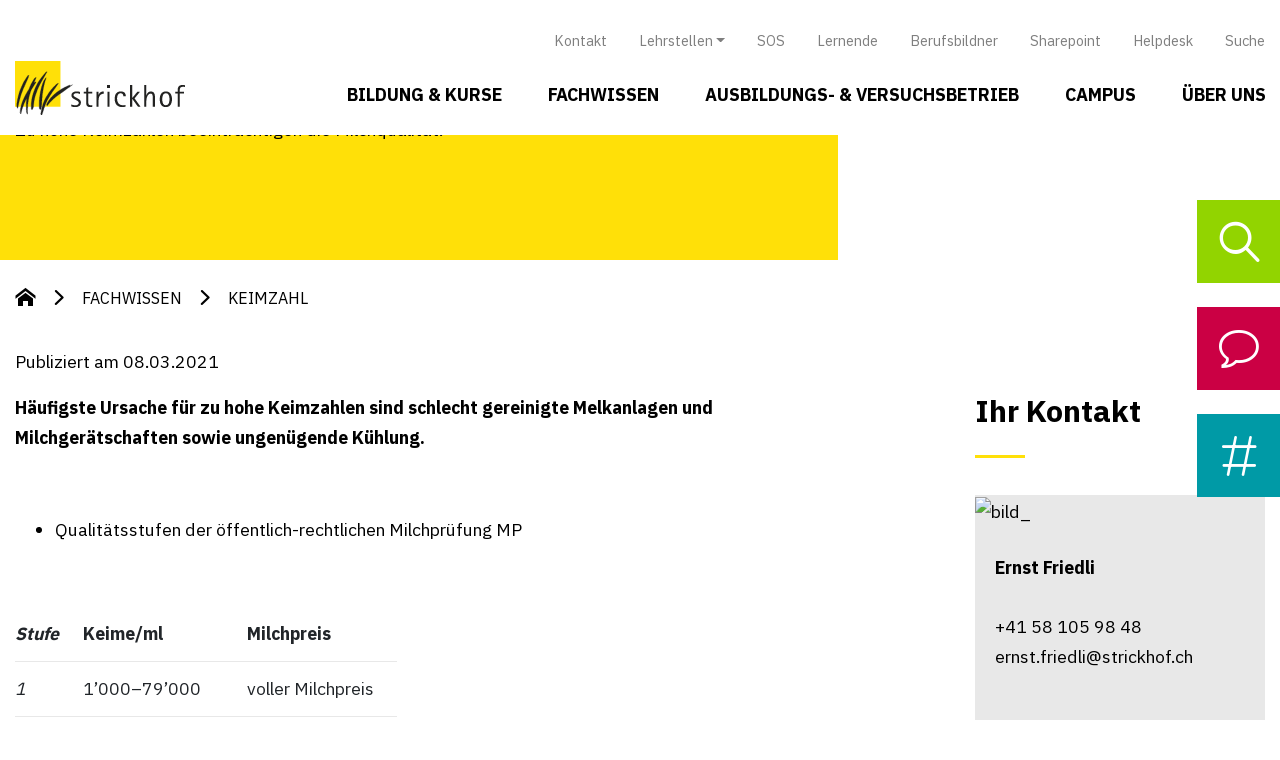

--- FILE ---
content_type: text/html; charset=UTF-8
request_url: https://www.strickhof.ch/publikationen/keimzahl/
body_size: 16782
content:
<!DOCTYPE html>
<html lang="de" class="no-js no-svg">

<head>
	<meta charset="UTF-8">
	<meta name="viewport" content="width=device-width, initial-scale=1.0">
	<meta name="author" content="swipe GmbH, 8500 Frauenfeld, swipe.ch">
	<meta name="rating" content="General">
	<link rel="profile" href="http://gmpg.org/xfn/11">
	<script>!function(e,c){e[c]=e[c]+(e[c]&&" ")+"quform-js"}(document.documentElement,"className");</script><meta name='robots' content='index, follow, max-image-preview:large, max-snippet:-1, max-video-preview:-1' />

	<!-- This site is optimized with the Yoast SEO plugin v26.8 - https://yoast.com/product/yoast-seo-wordpress/ -->
	<title>Keimzahl - Strickhof</title>
	<link rel="canonical" href="https://www.strickhof.ch/publikationen/keimzahl/" />
	<meta property="og:locale" content="de_DE" />
	<meta property="og:type" content="article" />
	<meta property="og:title" content="Keimzahl - Strickhof" />
	<meta property="og:url" content="https://www.strickhof.ch/publikationen/keimzahl/" />
	<meta property="og:site_name" content="Strickhof" />
	<meta property="article:modified_time" content="2025-02-03T01:28:26+00:00" />
	<meta name="twitter:card" content="summary_large_image" />
	<script type="application/ld+json" class="yoast-schema-graph">{
	    "@context": "https://schema.org",
	    "@graph": [
	        {
	            "@type": "WebPage",
	            "@id": "https://www.strickhof.ch/publikationen/keimzahl/",
	            "url": "https://www.strickhof.ch/publikationen/keimzahl/",
	            "name": "Keimzahl - Strickhof",
	            "isPartOf": {
	                "@id": "https://www.strickhof.ch/#website"
	            },
	            "datePublished": "2021-03-08T00:00:00+00:00",
	            "dateModified": "2023-06-12T17:06:21+00:00",
	            "breadcrumb": {
	                "@id": "https://www.strickhof.ch/publikationen/keimzahl/#breadcrumb"
	            },
	            "inLanguage": "de",
	            "potentialAction": [
	                {
	                    "@type": "ReadAction",
	                    "target": [
	                        "https://www.strickhof.ch/publikationen/keimzahl/"
	                    ]
	                }
	            ]
	        },
	        {
	            "@type": "BreadcrumbList",
	            "@id": "https://www.strickhof.ch/publikationen/keimzahl/#breadcrumb",
	            "itemListElement": [
	                {
	                    "@type": "ListItem",
	                    "position": 1,
	                    "name": "Startseite",
	                    "item": "https://www.strickhof.ch/"
	                },
	                {
	                    "@type": "ListItem",
	                    "position": 2,
	                    "name": "Keimzahl"
	                }
	            ]
	        },
	        {
	            "@type": "WebSite",
	            "@id": "https://www.strickhof.ch/#website",
	            "url": "https://www.strickhof.ch/",
	            "name": "Strickhof",
	            "description": "Wir sind das Kompetenzzentrum für Agrar-, Lebensmittel- und Hauswirtschaft.",
	            "potentialAction": [
	                {
	                    "@type": "SearchAction",
	                    "target": {
	                        "@type": "EntryPoint",
	                        "urlTemplate": "https://www.strickhof.ch/?s={search_term_string}"
	                    },
	                    "query-input": {
	                        "@type": "PropertyValueSpecification",
	                        "valueRequired": true,
	                        "valueName": "search_term_string"
	                    }
	                }
	            ],
	            "inLanguage": "de"
	        }
	    ]
	}</script>
	<!-- / Yoast SEO plugin. -->


<link rel='dns-prefetch' href='//cdn.jsdelivr.net' />
<link rel='dns-prefetch' href='//maps.googleapis.com' />
<link rel="alternate" type="application/rss+xml" title="Strickhof &raquo; Feed" href="https://www.strickhof.ch/feed/" />
<link rel="alternate" type="application/rss+xml" title="Strickhof &raquo; Kommentar-Feed" href="https://www.strickhof.ch/comments/feed/" />
<link rel="alternate" title="oEmbed (JSON)" type="application/json+oembed" href="https://www.strickhof.ch/wp-json/oembed/1.0/embed?url=https%3A%2F%2Fwww.strickhof.ch%2Fpublikationen%2Fkeimzahl%2F" />
<link rel="alternate" title="oEmbed (XML)" type="text/xml+oembed" href="https://www.strickhof.ch/wp-json/oembed/1.0/embed?url=https%3A%2F%2Fwww.strickhof.ch%2Fpublikationen%2Fkeimzahl%2F&#038;format=xml" />
<style id='wp-img-auto-sizes-contain-inline-css' type='text/css'>
img:is([sizes=auto i],[sizes^="auto," i]){contain-intrinsic-size:3000px 1500px}
/*# sourceURL=wp-img-auto-sizes-contain-inline-css */
</style>
<style id='wp-emoji-styles-inline-css' type='text/css'>

	img.wp-smiley, img.emoji {
		display: inline !important;
		border: none !important;
		box-shadow: none !important;
		height: 1em !important;
		width: 1em !important;
		margin: 0 0.07em !important;
		vertical-align: -0.1em !important;
		background: none !important;
		padding: 0 !important;
	}
/*# sourceURL=wp-emoji-styles-inline-css */
</style>
<style id='wp-block-library-inline-css' type='text/css'>
:root{--wp-block-synced-color:#7a00df;--wp-block-synced-color--rgb:122,0,223;--wp-bound-block-color:var(--wp-block-synced-color);--wp-editor-canvas-background:#ddd;--wp-admin-theme-color:#007cba;--wp-admin-theme-color--rgb:0,124,186;--wp-admin-theme-color-darker-10:#006ba1;--wp-admin-theme-color-darker-10--rgb:0,107,160.5;--wp-admin-theme-color-darker-20:#005a87;--wp-admin-theme-color-darker-20--rgb:0,90,135;--wp-admin-border-width-focus:2px}@media (min-resolution:192dpi){:root{--wp-admin-border-width-focus:1.5px}}.wp-element-button{cursor:pointer}:root .has-very-light-gray-background-color{background-color:#eee}:root .has-very-dark-gray-background-color{background-color:#313131}:root .has-very-light-gray-color{color:#eee}:root .has-very-dark-gray-color{color:#313131}:root .has-vivid-green-cyan-to-vivid-cyan-blue-gradient-background{background:linear-gradient(135deg,#00d084,#0693e3)}:root .has-purple-crush-gradient-background{background:linear-gradient(135deg,#34e2e4,#4721fb 50%,#ab1dfe)}:root .has-hazy-dawn-gradient-background{background:linear-gradient(135deg,#faaca8,#dad0ec)}:root .has-subdued-olive-gradient-background{background:linear-gradient(135deg,#fafae1,#67a671)}:root .has-atomic-cream-gradient-background{background:linear-gradient(135deg,#fdd79a,#004a59)}:root .has-nightshade-gradient-background{background:linear-gradient(135deg,#330968,#31cdcf)}:root .has-midnight-gradient-background{background:linear-gradient(135deg,#020381,#2874fc)}:root{--wp--preset--font-size--normal:16px;--wp--preset--font-size--huge:42px}.has-regular-font-size{font-size:1em}.has-larger-font-size{font-size:2.625em}.has-normal-font-size{font-size:var(--wp--preset--font-size--normal)}.has-huge-font-size{font-size:var(--wp--preset--font-size--huge)}.has-text-align-center{text-align:center}.has-text-align-left{text-align:left}.has-text-align-right{text-align:right}.has-fit-text{white-space:nowrap!important}#end-resizable-editor-section{display:none}.aligncenter{clear:both}.items-justified-left{justify-content:flex-start}.items-justified-center{justify-content:center}.items-justified-right{justify-content:flex-end}.items-justified-space-between{justify-content:space-between}.screen-reader-text{border:0;clip-path:inset(50%);height:1px;margin:-1px;overflow:hidden;padding:0;position:absolute;width:1px;word-wrap:normal!important}.screen-reader-text:focus{background-color:#ddd;clip-path:none;color:#444;display:block;font-size:1em;height:auto;left:5px;line-height:normal;padding:15px 23px 14px;text-decoration:none;top:5px;width:auto;z-index:100000}html :where(.has-border-color){border-style:solid}html :where([style*=border-top-color]){border-top-style:solid}html :where([style*=border-right-color]){border-right-style:solid}html :where([style*=border-bottom-color]){border-bottom-style:solid}html :where([style*=border-left-color]){border-left-style:solid}html :where([style*=border-width]){border-style:solid}html :where([style*=border-top-width]){border-top-style:solid}html :where([style*=border-right-width]){border-right-style:solid}html :where([style*=border-bottom-width]){border-bottom-style:solid}html :where([style*=border-left-width]){border-left-style:solid}html :where(img[class*=wp-image-]){height:auto;max-width:100%}:where(figure){margin:0 0 1em}html :where(.is-position-sticky){--wp-admin--admin-bar--position-offset:var(--wp-admin--admin-bar--height,0px)}@media screen and (max-width:600px){html :where(.is-position-sticky){--wp-admin--admin-bar--position-offset:0px}}

/*# sourceURL=wp-block-library-inline-css */
</style><style id='global-styles-inline-css' type='text/css'>
:root{--wp--preset--aspect-ratio--square: 1;--wp--preset--aspect-ratio--4-3: 4/3;--wp--preset--aspect-ratio--3-4: 3/4;--wp--preset--aspect-ratio--3-2: 3/2;--wp--preset--aspect-ratio--2-3: 2/3;--wp--preset--aspect-ratio--16-9: 16/9;--wp--preset--aspect-ratio--9-16: 9/16;--wp--preset--color--black: #000000;--wp--preset--color--cyan-bluish-gray: #abb8c3;--wp--preset--color--white: #ffffff;--wp--preset--color--pale-pink: #f78da7;--wp--preset--color--vivid-red: #cf2e2e;--wp--preset--color--luminous-vivid-orange: #ff6900;--wp--preset--color--luminous-vivid-amber: #fcb900;--wp--preset--color--light-green-cyan: #7bdcb5;--wp--preset--color--vivid-green-cyan: #00d084;--wp--preset--color--pale-cyan-blue: #8ed1fc;--wp--preset--color--vivid-cyan-blue: #0693e3;--wp--preset--color--vivid-purple: #9b51e0;--wp--preset--gradient--vivid-cyan-blue-to-vivid-purple: linear-gradient(135deg,rgb(6,147,227) 0%,rgb(155,81,224) 100%);--wp--preset--gradient--light-green-cyan-to-vivid-green-cyan: linear-gradient(135deg,rgb(122,220,180) 0%,rgb(0,208,130) 100%);--wp--preset--gradient--luminous-vivid-amber-to-luminous-vivid-orange: linear-gradient(135deg,rgb(252,185,0) 0%,rgb(255,105,0) 100%);--wp--preset--gradient--luminous-vivid-orange-to-vivid-red: linear-gradient(135deg,rgb(255,105,0) 0%,rgb(207,46,46) 100%);--wp--preset--gradient--very-light-gray-to-cyan-bluish-gray: linear-gradient(135deg,rgb(238,238,238) 0%,rgb(169,184,195) 100%);--wp--preset--gradient--cool-to-warm-spectrum: linear-gradient(135deg,rgb(74,234,220) 0%,rgb(151,120,209) 20%,rgb(207,42,186) 40%,rgb(238,44,130) 60%,rgb(251,105,98) 80%,rgb(254,248,76) 100%);--wp--preset--gradient--blush-light-purple: linear-gradient(135deg,rgb(255,206,236) 0%,rgb(152,150,240) 100%);--wp--preset--gradient--blush-bordeaux: linear-gradient(135deg,rgb(254,205,165) 0%,rgb(254,45,45) 50%,rgb(107,0,62) 100%);--wp--preset--gradient--luminous-dusk: linear-gradient(135deg,rgb(255,203,112) 0%,rgb(199,81,192) 50%,rgb(65,88,208) 100%);--wp--preset--gradient--pale-ocean: linear-gradient(135deg,rgb(255,245,203) 0%,rgb(182,227,212) 50%,rgb(51,167,181) 100%);--wp--preset--gradient--electric-grass: linear-gradient(135deg,rgb(202,248,128) 0%,rgb(113,206,126) 100%);--wp--preset--gradient--midnight: linear-gradient(135deg,rgb(2,3,129) 0%,rgb(40,116,252) 100%);--wp--preset--font-size--small: 13px;--wp--preset--font-size--medium: 20px;--wp--preset--font-size--large: 36px;--wp--preset--font-size--x-large: 42px;--wp--preset--spacing--20: 0.44rem;--wp--preset--spacing--30: 0.67rem;--wp--preset--spacing--40: 1rem;--wp--preset--spacing--50: 1.5rem;--wp--preset--spacing--60: 2.25rem;--wp--preset--spacing--70: 3.38rem;--wp--preset--spacing--80: 5.06rem;--wp--preset--shadow--natural: 6px 6px 9px rgba(0, 0, 0, 0.2);--wp--preset--shadow--deep: 12px 12px 50px rgba(0, 0, 0, 0.4);--wp--preset--shadow--sharp: 6px 6px 0px rgba(0, 0, 0, 0.2);--wp--preset--shadow--outlined: 6px 6px 0px -3px rgb(255, 255, 255), 6px 6px rgb(0, 0, 0);--wp--preset--shadow--crisp: 6px 6px 0px rgb(0, 0, 0);}:where(.is-layout-flex){gap: 0.5em;}:where(.is-layout-grid){gap: 0.5em;}body .is-layout-flex{display: flex;}.is-layout-flex{flex-wrap: wrap;align-items: center;}.is-layout-flex > :is(*, div){margin: 0;}body .is-layout-grid{display: grid;}.is-layout-grid > :is(*, div){margin: 0;}:where(.wp-block-columns.is-layout-flex){gap: 2em;}:where(.wp-block-columns.is-layout-grid){gap: 2em;}:where(.wp-block-post-template.is-layout-flex){gap: 1.25em;}:where(.wp-block-post-template.is-layout-grid){gap: 1.25em;}.has-black-color{color: var(--wp--preset--color--black) !important;}.has-cyan-bluish-gray-color{color: var(--wp--preset--color--cyan-bluish-gray) !important;}.has-white-color{color: var(--wp--preset--color--white) !important;}.has-pale-pink-color{color: var(--wp--preset--color--pale-pink) !important;}.has-vivid-red-color{color: var(--wp--preset--color--vivid-red) !important;}.has-luminous-vivid-orange-color{color: var(--wp--preset--color--luminous-vivid-orange) !important;}.has-luminous-vivid-amber-color{color: var(--wp--preset--color--luminous-vivid-amber) !important;}.has-light-green-cyan-color{color: var(--wp--preset--color--light-green-cyan) !important;}.has-vivid-green-cyan-color{color: var(--wp--preset--color--vivid-green-cyan) !important;}.has-pale-cyan-blue-color{color: var(--wp--preset--color--pale-cyan-blue) !important;}.has-vivid-cyan-blue-color{color: var(--wp--preset--color--vivid-cyan-blue) !important;}.has-vivid-purple-color{color: var(--wp--preset--color--vivid-purple) !important;}.has-black-background-color{background-color: var(--wp--preset--color--black) !important;}.has-cyan-bluish-gray-background-color{background-color: var(--wp--preset--color--cyan-bluish-gray) !important;}.has-white-background-color{background-color: var(--wp--preset--color--white) !important;}.has-pale-pink-background-color{background-color: var(--wp--preset--color--pale-pink) !important;}.has-vivid-red-background-color{background-color: var(--wp--preset--color--vivid-red) !important;}.has-luminous-vivid-orange-background-color{background-color: var(--wp--preset--color--luminous-vivid-orange) !important;}.has-luminous-vivid-amber-background-color{background-color: var(--wp--preset--color--luminous-vivid-amber) !important;}.has-light-green-cyan-background-color{background-color: var(--wp--preset--color--light-green-cyan) !important;}.has-vivid-green-cyan-background-color{background-color: var(--wp--preset--color--vivid-green-cyan) !important;}.has-pale-cyan-blue-background-color{background-color: var(--wp--preset--color--pale-cyan-blue) !important;}.has-vivid-cyan-blue-background-color{background-color: var(--wp--preset--color--vivid-cyan-blue) !important;}.has-vivid-purple-background-color{background-color: var(--wp--preset--color--vivid-purple) !important;}.has-black-border-color{border-color: var(--wp--preset--color--black) !important;}.has-cyan-bluish-gray-border-color{border-color: var(--wp--preset--color--cyan-bluish-gray) !important;}.has-white-border-color{border-color: var(--wp--preset--color--white) !important;}.has-pale-pink-border-color{border-color: var(--wp--preset--color--pale-pink) !important;}.has-vivid-red-border-color{border-color: var(--wp--preset--color--vivid-red) !important;}.has-luminous-vivid-orange-border-color{border-color: var(--wp--preset--color--luminous-vivid-orange) !important;}.has-luminous-vivid-amber-border-color{border-color: var(--wp--preset--color--luminous-vivid-amber) !important;}.has-light-green-cyan-border-color{border-color: var(--wp--preset--color--light-green-cyan) !important;}.has-vivid-green-cyan-border-color{border-color: var(--wp--preset--color--vivid-green-cyan) !important;}.has-pale-cyan-blue-border-color{border-color: var(--wp--preset--color--pale-cyan-blue) !important;}.has-vivid-cyan-blue-border-color{border-color: var(--wp--preset--color--vivid-cyan-blue) !important;}.has-vivid-purple-border-color{border-color: var(--wp--preset--color--vivid-purple) !important;}.has-vivid-cyan-blue-to-vivid-purple-gradient-background{background: var(--wp--preset--gradient--vivid-cyan-blue-to-vivid-purple) !important;}.has-light-green-cyan-to-vivid-green-cyan-gradient-background{background: var(--wp--preset--gradient--light-green-cyan-to-vivid-green-cyan) !important;}.has-luminous-vivid-amber-to-luminous-vivid-orange-gradient-background{background: var(--wp--preset--gradient--luminous-vivid-amber-to-luminous-vivid-orange) !important;}.has-luminous-vivid-orange-to-vivid-red-gradient-background{background: var(--wp--preset--gradient--luminous-vivid-orange-to-vivid-red) !important;}.has-very-light-gray-to-cyan-bluish-gray-gradient-background{background: var(--wp--preset--gradient--very-light-gray-to-cyan-bluish-gray) !important;}.has-cool-to-warm-spectrum-gradient-background{background: var(--wp--preset--gradient--cool-to-warm-spectrum) !important;}.has-blush-light-purple-gradient-background{background: var(--wp--preset--gradient--blush-light-purple) !important;}.has-blush-bordeaux-gradient-background{background: var(--wp--preset--gradient--blush-bordeaux) !important;}.has-luminous-dusk-gradient-background{background: var(--wp--preset--gradient--luminous-dusk) !important;}.has-pale-ocean-gradient-background{background: var(--wp--preset--gradient--pale-ocean) !important;}.has-electric-grass-gradient-background{background: var(--wp--preset--gradient--electric-grass) !important;}.has-midnight-gradient-background{background: var(--wp--preset--gradient--midnight) !important;}.has-small-font-size{font-size: var(--wp--preset--font-size--small) !important;}.has-medium-font-size{font-size: var(--wp--preset--font-size--medium) !important;}.has-large-font-size{font-size: var(--wp--preset--font-size--large) !important;}.has-x-large-font-size{font-size: var(--wp--preset--font-size--x-large) !important;}
/*# sourceURL=global-styles-inline-css */
</style>

<style id='classic-theme-styles-inline-css' type='text/css'>
/*! This file is auto-generated */
.wp-block-button__link{color:#fff;background-color:#32373c;border-radius:9999px;box-shadow:none;text-decoration:none;padding:calc(.667em + 2px) calc(1.333em + 2px);font-size:1.125em}.wp-block-file__button{background:#32373c;color:#fff;text-decoration:none}
/*# sourceURL=/wp-includes/css/classic-themes.min.css */
</style>
<link rel='stylesheet' id='strickhof-redaktionssystem-css' href='https://www.strickhof.ch/wp-content/plugins/strickhof-redaktionssystem/public/css/strickhof-redaktionssystem-public.css?ver=1.0.0' type='text/css' media='all' />
<link rel='stylesheet' id='quform-css' href='https://www.strickhof.ch/wp-content/plugins/quform/cache/quform.css?ver=1768486162' type='text/css' media='all' />
<link rel='stylesheet' id='block-header-css' href='https://www.strickhof.ch/wp-content/themes/strickhof/template-parts/blocks/header/header.min.css?ver=6.9' type='text/css' media='all' />
<link rel='stylesheet' id='block-beliebte-themen-css' href='https://www.strickhof.ch/wp-content/themes/strickhof/template-parts/blocks/beliebte-themen/beliebte-themen.min.css?ver=6.9' type='text/css' media='all' />
<link rel='stylesheet' id='block-inhaltsmodul-css' href='https://www.strickhof.ch/wp-content/themes/strickhof/template-parts/blocks/inhaltsmodul/inhaltsmodul.min.css?ver=6.9' type='text/css' media='all' />
<link rel='stylesheet' id='bootstrap-css' href='https://www.strickhof.ch/wp-content/themes/strickhof/assets/vendor/bootstrap/css/bootstrap.min.css?ver=6.9' type='text/css' media='all' />
<link rel='stylesheet' id='fontawesome-css' href='https://www.strickhof.ch/wp-content/themes/strickhof/assets/vendor/fontawesome/css/all.min.css?ver=6.9' type='text/css' media='all' />
<link rel='stylesheet' id='hamburgers-css' href='https://www.strickhof.ch/wp-content/themes/strickhof/assets/vendor/hamburgers/hamburgers.min.css?ver=6.9' type='text/css' media='all' />
<link rel='stylesheet' id='swiper-css' href='https://www.strickhof.ch/wp-content/themes/strickhof/assets/vendor/swiper/css/swiper.min.css?ver=6.9' type='text/css' media='all' />
<link rel='stylesheet' id='select2-css' href='https://www.strickhof.ch/wp-content/themes/strickhof/assets/vendor/select2/css/select2.min.css?ver=6.9' type='text/css' media='all' />
<link rel='stylesheet' id='datepicker-css' href='https://www.strickhof.ch/wp-content/themes/strickhof/assets/vendor/datepicker/datepicker.min.css?ver=6.9' type='text/css' media='all' />
<link rel='stylesheet' id='flipbook-css' href='https://www.strickhof.ch/wp-content/themes/strickhof/assets/vendor/flipbook/flipbook.style.css?ver=6.9' type='text/css' media='all' />
<link rel='stylesheet' id='style-css' href='https://www.strickhof.ch/wp-content/themes/strickhof/assets/css/style.min.css?ver=6.9' type='text/css' media='all' />
<script type="text/javascript" src="https://www.strickhof.ch/wp-includes/js/jquery/jquery.min.js?ver=3.7.1" id="jquery-core-js"></script>
<script type="text/javascript" src="https://www.strickhof.ch/wp-includes/js/jquery/jquery-migrate.min.js?ver=3.4.1" id="jquery-migrate-js"></script>
<script type="text/javascript" src="https://www.strickhof.ch/wp-content/plugins/strickhof-redaktionssystem/public/js/strickhof-redaktionssystem-public.js?ver=1.0.0" id="strickhof-redaktionssystem-js"></script>
<script type="text/javascript" src="//cdn.jsdelivr.net/npm/popper.js@1.16.0/dist/umd/popper.min.js?ver=6.9" id="popper-js"></script>
<script type="text/javascript" src="https://www.strickhof.ch/wp-content/themes/strickhof/assets/vendor/bootstrap/js/bootstrap.min.js?ver=6.9" id="bootstrap-js"></script>
<script type="text/javascript" src="https://www.strickhof.ch/wp-content/themes/strickhof/assets/vendor/swiper/js/swiper.min.js?ver=6.9" id="swiper-js"></script>
<script type="text/javascript" src="https://www.strickhof.ch/wp-content/themes/strickhof/assets/vendor/svg-inject/svg-inject.min.js?ver=6.9" id="svg-inject-js"></script>
<script type="text/javascript" src="https://www.strickhof.ch/wp-content/themes/strickhof/assets/vendor/datepicker/datepicker.min.js?ver=6.9" id="datepicker-js"></script>
<script type="text/javascript" src="https://www.strickhof.ch/wp-content/themes/strickhof/assets/vendor/datepicker/datepicker.de-DE.js?ver=6.9" id="datepicker_de-DE-js"></script>
<script type="text/javascript" src="https://www.strickhof.ch/wp-content/themes/strickhof/assets/vendor/flipbook/flipbook.min.js?ver=6.9" id="flipbook-js"></script>
<script type="text/javascript" src="https://www.strickhof.ch/wp-content/themes/strickhof/node_modules/jquery-validation/dist/jquery.validate.min.js?ver=6.9" id="validate-js"></script>
<script type="text/javascript" src="https://www.strickhof.ch/wp-content/themes/strickhof/node_modules/jquery-validation/dist/additional-methods.min.js?ver=6.9" id="validate-additional-js"></script>
<script type="text/javascript" id="ajax-script-js-extra">
/* <![CDATA[ */
var my_ajax_object = {"ajax_url":"https://www.strickhof.ch/wp-admin/admin-ajax.php"};
//# sourceURL=ajax-script-js-extra
/* ]]> */
</script>
<script type="text/javascript" src="https://www.strickhof.ch/wp-content/themes/strickhof/assets/js/ajax-script.js?ver=6.9" id="ajax-script-js"></script>
<link rel="https://api.w.org/" href="https://www.strickhof.ch/wp-json/" /><link rel="EditURI" type="application/rsd+xml" title="RSD" href="https://www.strickhof.ch/xmlrpc.php?rsd" />
<meta name="generator" content="WordPress 6.9" />
<link rel='shortlink' href='https://www.strickhof.ch/?p=62127' />
<link rel="icon" href="https://www.strickhof.ch/wp-content/uploads/2020/06/cropped-Strickhof-Favicon-32x32.png" sizes="32x32" />
<link rel="icon" href="https://www.strickhof.ch/wp-content/uploads/2020/06/cropped-Strickhof-Favicon-192x192.png" sizes="192x192" />
<link rel="apple-touch-icon" href="https://www.strickhof.ch/wp-content/uploads/2020/06/cropped-Strickhof-Favicon-180x180.png" />
<meta name="msapplication-TileImage" content="https://www.strickhof.ch/wp-content/uploads/2020/06/cropped-Strickhof-Favicon-270x270.png" />
	<!-- Google Tag Manager -->
	<script>
		(function(w, d, s, l, i) {
			w[l] = w[l] || [];
			w[l].push({
				'gtm.start': new Date().getTime(),
				event: 'gtm.js'
			});
			var f = d.getElementsByTagName(s)[0],
				j = d.createElement(s),
				dl = l != 'dataLayer' ? '&l=' + l : '';
			j.async = true;
			j.src =
				'https://www.googletagmanager.com/gtm.js?id=' + i + dl;
			f.parentNode.insertBefore(j, f);
		})(window, document, 'script', 'dataLayer', 'GTM-N294LD2');
	</script>
	<!-- End Google Tag Manager -->



</head>

<body class="wp-singular publikationen-template-default single single-publikationen postid-62127 wp-theme-strickhof">
	<!-- Google Tag Manager (noscript) -->
	<noscript><iframe src="https://www.googletagmanager.com/ns.html?id=GTM-N294LD2" height="0" width="0" style="display:none;visibility:hidden"></iframe></noscript>
	<!-- End Google Tag Manager (noscript) -->

	<header class="fixed-top">
		<div class="container">
			<div id="top-menu" class="menu-top-menue-container"><ul id="menu-top-menue" class="navbar-nav top-menu-container ml-auto"><li id="menu-item-8520" class="menu-item menu-item-type-post_type menu-item-object-page level-0 menu-item-8520 nav-item"><a href="https://www.strickhof.ch/ueber-uns/standorte-anfahrt/" class="nav-link">Kontakt</a></li>
<li id="menu-item-43212" class="menu-item menu-item-type-custom menu-item-object-custom menu-item-has-children level-0 menu-item-43212 nav-item dropdown"><a href="#" class="nav-link dropdown-toggle" data-toggle="dropdown">Lehrstellen</a>
<div class="dropdown-menu">
<a href="https://www.yousty.ch/de-CH/lehrstellen/firmen/839589-strickhof" class=" dropdown-item">Strickhof Lehrstellen</a><a href="https://www.strickhof.ch/lehrstellendatenbanken/" class=" dropdown-item">Lehrstellendatenbanken</a></div>
</li>
<li id="menu-item-50831" class="menu-item menu-item-type-post_type menu-item-object-page level-0 menu-item-50831 nav-item"><a href="https://www.strickhof.ch/sos/" class="nav-link">SOS</a></li>
<li id="menu-item-19" class="menu-item menu-item-type-post_type menu-item-object-page level-0 menu-item-19 nav-item"><a href="https://www.strickhof.ch/campus/schulbetrieb/lernende/" class="nav-link">Lernende</a></li>
<li id="menu-item-18" class="menu-item menu-item-type-post_type menu-item-object-page level-0 menu-item-18 nav-item"><a href="https://www.strickhof.ch/campus/schulbetrieb/berufsbildner/" class="nav-link">Berufsbildner</a></li>
<li id="menu-item-22" class="menu-item menu-item-type-custom menu-item-object-custom level-0 menu-item-22 nav-item"><a href="https://strickhofch.sharepoint.com/default.aspx" class="nav-link">Sharepoint</a></li>
<li id="menu-item-67235" class="menu-item menu-item-type-post_type menu-item-object-page level-0 menu-item-67235 nav-item"><a href="https://www.strickhof.ch/helpdesk/" class="nav-link">Helpdesk</a></li>
<li id="menu-item-45507" class="menu-item menu-item-type-post_type menu-item-object-page level-0 menu-item-45507 nav-item"><a href="https://www.strickhof.ch/suche/" class="nav-link">Suche</a></li>
</ul></div>		</div>

		<div class="container">

			<nav class="navbar navbar-expand-lg navbar-light">
				<a class="navbar-brand" href="https://www.strickhof.ch">
					<img class="logo" src="https://www.strickhof.ch/wp-content/themes/strickhof/assets/images/logo_strickhof.svg">
				</a>


				<button class="navbar-toggler hamburger hamburger--slider" type="button">
					<span class="hamburger-box">
						<span class="hamburger-inner"></span>
					</span>
				</button>


				<div class="menu-wrapper">

					<div class="before-menu d-lg-none">
						<form action="/" method="get">
							<button type="submit" id="searchSubmitMobile" value=""><span class="icon-lupe"></span></button>
							<input type="text" placeholder="Suche" name="s" id="searchMobile" value="" class="form-control" />
						</form>
					</div>


					<div id="main-menu" class="navbar-collapse"><ul id="menu-menue" class="navbar-nav menu-container ml-auto"><li id="menu-item-40964" class="menu-item menu-item-type-post_type menu-item-object-page menu-item-has-children level-0 menu-item-40964"><a href="https://www.strickhof.ch/bildung-kurse/">Bildung &#038; Kurse</a>
<ul class="sub-menu">
	<li id="menu-item-42944" class="menu-item menu-item-type-post_type menu-item-object-page level-1 d-lg-none menu-item-42944"><a href="https://www.strickhof.ch/bildung-kurse/">Übersicht</a></li>
	<li id="menu-item-40965" class="menu-item menu-item-type-post_type menu-item-object-page menu-item-has-children level-1 menu-item-40965"><a href="https://www.strickhof.ch/bildung-kurse/grundausbildung/">Grundausbildung</a>
	<ul class="sub-menu">
		<li id="menu-item-42081" class="menu-item menu-item-type-post_type menu-item-object-page level-2 d-lg-none menu-item-42081"><a href="https://www.strickhof.ch/bildung-kurse/grundausbildung/">Übersicht</a></li>
		<li id="menu-item-40966" class="menu-item menu-item-type-post_type menu-item-object-page level-2 menu-item-40966"><a href="https://www.strickhof.ch/bildung-kurse/grundausbildung/landwirt-efz/">Landwirt/in EFZ</a></li>
		<li id="menu-item-40967" class="menu-item menu-item-type-post_type menu-item-object-page level-2 menu-item-40967"><a href="https://www.strickhof.ch/bildung-kurse/grundausbildung/agrarpraktiker-eba/">Agrarpraktiker/in EBA</a></li>
		<li id="menu-item-40968" class="menu-item menu-item-type-post_type menu-item-object-page level-2 unterteiler menu-item-40968"><a href="https://www.strickhof.ch/bildung-kurse/grundausbildung/obstfachmann-efz/">Obstfachmann/frau EFZ</a></li>
		<li id="menu-item-40971" class="menu-item menu-item-type-post_type menu-item-object-page level-2 menu-item-40971"><a href="https://www.strickhof.ch/bildung-kurse/grundausbildung/lebensmitteltechnologe-efz/">Lebensmitteltechnologe/in EFZ</a></li>
		<li id="menu-item-40972" class="menu-item menu-item-type-post_type menu-item-object-page level-2 menu-item-40972"><a href="https://www.strickhof.ch/bildung-kurse/grundausbildung/lebensmittelpraktiker-eba/">Lebensmittelpraktiker/in EBA</a></li>
		<li id="menu-item-69961" class="menu-item menu-item-type-post_type menu-item-object-page level-2 menu-item-69961"><a href="https://www.strickhof.ch/bildung-kurse/grundausbildung/brau-und-getraenketechnologe-in-efz/">Brau- und Getränketechnologe/in EFZ</a></li>
		<li id="menu-item-73500" class="menu-item menu-item-type-post_type menu-item-object-page level-2 unterteiler menu-item-73500"><a href="https://www.strickhof.ch/bildung-kurse/grundausbildung/weinfachmann-fachfrau-efz/">Weinfachmann/-fachfrau EFZ</a></li>
		<li id="menu-item-40973" class="menu-item menu-item-type-post_type menu-item-object-page level-2 menu-item-40973"><a href="https://www.strickhof.ch/bildung-kurse/grundausbildung/pferdefachmann-efz/">Pferdefachmann/frau EFZ</a></li>
		<li id="menu-item-40974" class="menu-item menu-item-type-post_type menu-item-object-page level-2 menu-item-40974"><a href="https://www.strickhof.ch/bildung-kurse/grundausbildung/pferdewart-eba/">Pferdewart/in EBA</a></li>
		<li id="menu-item-40975" class="menu-item menu-item-type-post_type menu-item-object-page level-2 menu-item-40975"><a href="https://www.strickhof.ch/bildung-kurse/grundausbildung/tierpfleger-efz/">Tierpfleger/in EFZ</a></li>
		<li id="menu-item-40976" class="menu-item menu-item-type-post_type menu-item-object-page level-2 unterteiler menu-item-40976"><a href="https://www.strickhof.ch/bildung-kurse/grundausbildung/hofmitarbeiter-pra/">Hofmitarbeiter/in PrA</a></li>
		<li id="menu-item-40977" class="menu-item menu-item-type-post_type menu-item-object-page level-2 unterteiler menu-item-40977"><a href="https://www.strickhof.ch/bildung-kurse/grundausbildung/gaertner-efz/">Gärtner/in EFZ</a></li>
		<li id="menu-item-40978" class="menu-item menu-item-type-post_type menu-item-object-page level-2 menu-item-40978"><a href="https://www.strickhof.ch/bildung-kurse/grundausbildung/fachmann-gesundheit-efz/">Fachmann/frau Gesundheit EFZ</a></li>
	</ul>
</li>
	<li id="menu-item-40979" class="menu-item menu-item-type-post_type menu-item-object-page menu-item-has-children level-1 menu-item-40979"><a href="https://www.strickhof.ch/bildung-kurse/bms/">BMS</a>
	<ul class="sub-menu">
		<li id="menu-item-42083" class="menu-item menu-item-type-post_type menu-item-object-page level-2 d-lg-none menu-item-42083"><a href="https://www.strickhof.ch/bildung-kurse/bms/">Übersicht</a></li>
		<li id="menu-item-62309" class="menu-item menu-item-type-post_type menu-item-object-page level-2 menu-item-62309"><a href="https://www.strickhof.ch/bms-aufnahmebedingungen/">Aufnahme</a></li>
		<li id="menu-item-62310" class="menu-item menu-item-type-post_type menu-item-object-page level-2 menu-item-62310"><a href="https://www.strickhof.ch/bms-vorbereitungskurs-aufnahmepruefung/">Vorbereitungskurs Aufnahmeprüfung</a></li>
		<li id="menu-item-40980" class="menu-item menu-item-type-post_type menu-item-object-page level-2 menu-item-40980"><a href="https://www.strickhof.ch/bildung-kurse/bms/bm1-3-jahre/">BM1 während der Lehre</a></li>
		<li id="menu-item-40982" class="menu-item menu-item-type-post_type menu-item-object-page level-2 unterteiler menu-item-40982"><a href="https://www.strickhof.ch/bildung-kurse/bms/bm1-fuer-lebensmitteltechnologen/">BM1 für Lebensmitteltechnologen</a></li>
		<li id="menu-item-40983" class="menu-item menu-item-type-post_type menu-item-object-page level-2 menu-item-40983"><a href="https://www.strickhof.ch/bildung-kurse/bms/bm2-1-jahr/">BM2 (1 Jahr)</a></li>
		<li id="menu-item-40984" class="menu-item menu-item-type-post_type menu-item-object-page level-2 unterteiler menu-item-40984"><a href="https://www.strickhof.ch/bildung-kurse/bms/bm2-2-jahre/">BM2 (2 Jahre)</a></li>
		<li id="menu-item-40986" class="menu-item menu-item-type-post_type menu-item-object-page level-2 menu-item-40986"><a href="https://www.strickhof.ch/bildung-kurse/bms/studium-nach-der-bms/">Studium nach der BMS</a></li>
		<li id="menu-item-40987" class="menu-item menu-item-type-post_type menu-item-object-page level-2 unterteiler menu-item-40987"><a href="https://www.strickhof.ch/bildung-kurse/bms/kooperation-mit-der-zhaw/">Kooperation mit der ZHAW – Zulassungsprüfung</a></li>
		<li id="menu-item-46191" class="menu-item menu-item-type-post_type menu-item-object-page level-2 menu-item-46191"><a href="https://www.strickhof.ch/bm-blog-bms-erleben/">BM-Blog / BMS (er)leben</a></li>
	</ul>
</li>
	<li id="menu-item-40988" class="menu-item menu-item-type-post_type menu-item-object-page menu-item-has-children level-1 menu-item-40988"><a href="https://www.strickhof.ch/bildung-kurse/weiterbildung/">Höhere Berufsbildung</a>
	<ul class="sub-menu">
		<li id="menu-item-42086" class="menu-item menu-item-type-post_type menu-item-object-page level-2 d-lg-none menu-item-42086"><a href="https://www.strickhof.ch/bildung-kurse/weiterbildung/">Übersicht</a></li>
		<li id="menu-item-49241" class="menu-item menu-item-type-post_type menu-item-object-page level-2 menu-item-49241"><a href="https://www.strickhof.ch/bildung-kurse/weiterbildung/baeuerin-baeuerlicher-haushaltleiter/">Bäuerin / Bäuerlicher Haushaltleiter</a></li>
		<li id="menu-item-49242" class="menu-item menu-item-type-post_type menu-item-object-page level-2 menu-item-49242"><a href="https://www.strickhof.ch/bildung-kurse/weiterbildung/facility-management/">Facility Management</a></li>
		<li id="menu-item-49245" class="menu-item menu-item-type-post_type menu-item-object-page level-2 menu-item-49245"><a href="https://www.strickhof.ch/bildung-kurse/weiterbildung/landwirtschaft/">Landwirtschaft</a></li>
		<li id="menu-item-49243" class="menu-item menu-item-type-post_type menu-item-object-page level-2 menu-item-49243"><a href="https://www.strickhof.ch/bildung-kurse/weiterbildung/lebensmitteltechnologie/">Lebensmitteltechnologie</a></li>
		<li id="menu-item-49244" class="menu-item menu-item-type-post_type menu-item-object-page level-2 menu-item-49244"><a href="https://www.strickhof.ch/bildung-kurse/weiterbildung/obstbau/">Obstbau</a></li>
		<li id="menu-item-40996" class="menu-item menu-item-type-post_type menu-item-object-page level-2 menu-item-40996"><a href="https://www.strickhof.ch/bildung-kurse/weiterbildung/weinbautechniker-hf/">Weinbau</a></li>
	</ul>
</li>
	<li id="menu-item-41005" class="menu-item menu-item-type-post_type menu-item-object-page level-1 menu-item-41005"><a href="https://www.strickhof.ch/bildung-kurse/kurse/">Kurse</a></li>
	<li id="menu-item-41006" class="menu-item menu-item-type-post_type menu-item-object-page menu-item-has-children level-1 menu-item-41006"><a href="https://www.strickhof.ch/bildung-kurse/hauswirtschaft-an-mittelschulen/">Hauswirtschaft an Mittelschulen</a>
	<ul class="sub-menu">
		<li id="menu-item-42087" class="menu-item menu-item-type-post_type menu-item-object-page level-2 d-lg-none menu-item-42087"><a href="https://www.strickhof.ch/bildung-kurse/hauswirtschaft-an-mittelschulen/">Übersicht</a></li>
		<li id="menu-item-41007" class="menu-item menu-item-type-post_type menu-item-object-page level-2 menu-item-41007"><a href="https://www.strickhof.ch/bildung-kurse/hauswirtschaft-an-mittelschulen/kurszentren/">Kurszentren</a></li>
	</ul>
</li>
</ul>
</li>
<li id="menu-item-41008" class="menu-item menu-item-type-post_type menu-item-object-page menu-item-has-children level-0 menu-item-41008"><a href="https://www.strickhof.ch/fachwissen/">Fachwissen</a>
<ul class="sub-menu">
	<li id="menu-item-42945" class="menu-item menu-item-type-post_type menu-item-object-page level-1 d-lg-none menu-item-42945"><a href="https://www.strickhof.ch/fachwissen/">Übersicht</a></li>
	<li id="menu-item-41009" class="menu-item menu-item-type-post_type menu-item-object-page menu-item-has-children level-1 menu-item-41009"><a href="https://www.strickhof.ch/fachwissen/acker-futterbau/">Acker- &#038; Futterbau</a>
	<ul class="sub-menu">
		<li id="menu-item-41010" class="menu-item menu-item-type-post_type menu-item-object-page level-2 unterteiler menu-item-41010"><a href="https://www.strickhof.ch/fachwissen/acker-futterbau/uebersicht/">Übersicht</a></li>
		<li id="menu-item-41011" class="menu-item menu-item-type-post_type menu-item-object-page level-2 menu-item-41011"><a href="https://www.strickhof.ch/fachwissen/acker-futterbau/fachkurse/">Fachkurse</a></li>
		<li id="menu-item-41012" class="menu-item menu-item-type-post_type menu-item-object-page level-2 menu-item-41012"><a href="https://www.strickhof.ch/fachwissen/acker-futterbau/wissen/">Wissen</a></li>
		<li id="menu-item-41013" class="menu-item menu-item-type-post_type menu-item-object-page level-2 menu-item-41013"><a href="https://www.strickhof.ch/fachwissen/acker-futterbau/gesetze-richtlinien/">Gesetze &#038; Richtlinien</a></li>
	</ul>
</li>
	<li id="menu-item-41014" class="menu-item menu-item-type-post_type menu-item-object-page menu-item-has-children level-1 menu-item-41014"><a href="https://www.strickhof.ch/fachwissen/agrartechnik-digitalisierung/">Agrartechnik &#038; Digitalisierung</a>
	<ul class="sub-menu">
		<li id="menu-item-41015" class="menu-item menu-item-type-post_type menu-item-object-page level-2 unterteiler menu-item-41015"><a href="https://www.strickhof.ch/fachwissen/agrartechnik-digitalisierung/uebersicht/">Übersicht</a></li>
		<li id="menu-item-41016" class="menu-item menu-item-type-post_type menu-item-object-page level-2 menu-item-41016"><a href="https://www.strickhof.ch/fachwissen/agrartechnik-digitalisierung/fachkurse/">Fachkurse</a></li>
		<li id="menu-item-41017" class="menu-item menu-item-type-post_type menu-item-object-page level-2 menu-item-41017"><a href="https://www.strickhof.ch/fachwissen/agrartechnik-digitalisierung/wissen/">Wissen</a></li>
		<li id="menu-item-41018" class="menu-item menu-item-type-post_type menu-item-object-page level-2 menu-item-41018"><a href="https://www.strickhof.ch/fachwissen/agrartechnik-digitalisierung/gesetze-richtlinien/">Gesetze &#038; Richtlinien</a></li>
	</ul>
</li>
	<li id="menu-item-41041" class="menu-item menu-item-type-post_type menu-item-object-page menu-item-has-children level-1 menu-item-41041"><a href="https://www.strickhof.ch/fachwissen/betriebsentwicklung/">Betriebsentwicklung</a>
	<ul class="sub-menu">
		<li id="menu-item-41042" class="menu-item menu-item-type-post_type menu-item-object-page level-2 unterteiler menu-item-41042"><a href="https://www.strickhof.ch/fachwissen/betriebsentwicklung/uebersicht/">Übersicht</a></li>
		<li id="menu-item-41043" class="menu-item menu-item-type-post_type menu-item-object-page level-2 menu-item-41043"><a href="https://www.strickhof.ch/fachwissen/betriebsentwicklung/fachkurse/">Fachkurse</a></li>
		<li id="menu-item-41044" class="menu-item menu-item-type-post_type menu-item-object-page level-2 menu-item-41044"><a href="https://www.strickhof.ch/fachwissen/betriebsentwicklung/wissen/">Aktuelles</a></li>
		<li id="menu-item-57213" class="menu-item menu-item-type-post_type menu-item-object-page level-2 menu-item-57213"><a href="https://www.strickhof.ch/fachwissen/betriebsentwicklung/arbeitskreis-im-bereich-betriebsentwicklung/">Arbeitskreise</a></li>
		<li id="menu-item-57212" class="menu-item menu-item-type-post_type menu-item-object-page level-2 menu-item-57212"><a href="https://www.strickhof.ch/fachwissen/betriebsentwicklung/beratung-und-coaching/">Beratung und Coaching</a></li>
	</ul>
</li>
	<li id="menu-item-41019" class="menu-item menu-item-type-post_type menu-item-object-page menu-item-has-children level-1 menu-item-41019"><a href="https://www.strickhof.ch/fachwissen/biodiversitaetsfoerderung/">Biodiversitätsförderung</a>
	<ul class="sub-menu">
		<li id="menu-item-41020" class="menu-item menu-item-type-post_type menu-item-object-page level-2 unterteiler menu-item-41020"><a href="https://www.strickhof.ch/fachwissen/biodiversitaetsfoerderung/uebersicht/">Übersicht</a></li>
		<li id="menu-item-41021" class="menu-item menu-item-type-post_type menu-item-object-page level-2 menu-item-41021"><a href="https://www.strickhof.ch/fachwissen/biodiversitaetsfoerderung/fachkurse/">Fachkurse</a></li>
		<li id="menu-item-41022" class="menu-item menu-item-type-post_type menu-item-object-page level-2 menu-item-41022"><a href="https://www.strickhof.ch/fachwissen/biodiversitaetsfoerderung/wissen/">Wissen</a></li>
	</ul>
</li>
	<li id="menu-item-43194" class="menu-item menu-item-type-post_type menu-item-object-page menu-item-has-children level-1 menu-item-43194"><a href="https://www.strickhof.ch/fachwissen/biolandbau/uebersicht/">Biolandbau</a>
	<ul class="sub-menu">
		<li id="menu-item-41024" class="menu-item menu-item-type-post_type menu-item-object-page level-2 unterteiler menu-item-41024"><a href="https://www.strickhof.ch/fachwissen/biolandbau/uebersicht/">Übersicht</a></li>
		<li id="menu-item-41025" class="menu-item menu-item-type-post_type menu-item-object-page level-2 menu-item-41025"><a href="https://www.strickhof.ch/fachwissen/biolandbau/kurse/">Fachkurse</a></li>
		<li id="menu-item-41026" class="menu-item menu-item-type-post_type menu-item-object-page level-2 menu-item-41026"><a href="https://www.strickhof.ch/fachwissen/biolandbau/wissen/">Wissen</a></li>
		<li id="menu-item-41027" class="menu-item menu-item-type-post_type menu-item-object-page level-2 menu-item-41027"><a href="https://www.strickhof.ch/fachwissen/biolandbau/umstellung-auf-biolandbau/">Umstellung auf Biolandbau</a></li>
	</ul>
</li>
	<li id="menu-item-41028" class="menu-item menu-item-type-post_type menu-item-object-page menu-item-has-children level-1 menu-item-41028"><a href="https://www.strickhof.ch/fachwissen/boden-duengung/">Boden &#038; Düngung</a>
	<ul class="sub-menu">
		<li id="menu-item-41029" class="menu-item menu-item-type-post_type menu-item-object-page level-2 unterteiler menu-item-41029"><a href="https://www.strickhof.ch/fachwissen/boden-duengung/uebersicht/">Übersicht</a></li>
		<li id="menu-item-41030" class="menu-item menu-item-type-post_type menu-item-object-page level-2 menu-item-41030"><a href="https://www.strickhof.ch/fachwissen/boden-duengung/fachkurse/">Fachkurse</a></li>
		<li id="menu-item-41031" class="menu-item menu-item-type-post_type menu-item-object-page level-2 menu-item-41031"><a href="https://www.strickhof.ch/fachwissen/boden-duengung/wissen/">Wissen</a></li>
		<li id="menu-item-44575" class="menu-item menu-item-type-post_type menu-item-object-page level-2 menu-item-44575"><a href="https://www.strickhof.ch/fachwissen/boden-duengung/n-effizienz/">N-Effizienz</a></li>
	</ul>
</li>
	<li id="menu-item-41032" class="menu-item menu-item-type-post_type menu-item-object-page menu-item-has-children level-1 menu-item-41032"><a href="https://www.strickhof.ch/fachwissen/gemuesebau/">Gemüsebau</a>
	<ul class="sub-menu">
		<li id="menu-item-41033" class="menu-item menu-item-type-post_type menu-item-object-page level-2 unterteiler menu-item-41033"><a href="https://www.strickhof.ch/fachwissen/gemuesebau/uebersicht/">Übersicht</a></li>
		<li id="menu-item-41034" class="menu-item menu-item-type-post_type menu-item-object-page level-2 menu-item-41034"><a href="https://www.strickhof.ch/fachwissen/gemuesebau/fachkurse/">Fachkurse</a></li>
		<li id="menu-item-41035" class="menu-item menu-item-type-post_type menu-item-object-page level-2 menu-item-41035"><a href="https://www.strickhof.ch/fachwissen/gemuesebau/wissen/">Wissen</a></li>
	</ul>
</li>
	<li id="menu-item-41036" class="menu-item menu-item-type-post_type menu-item-object-page menu-item-has-children level-1 menu-item-41036"><a href="https://www.strickhof.ch/fachwissen/innovationsfoerderung/">Innovationsförderung</a>
	<ul class="sub-menu">
		<li id="menu-item-49926" class="menu-item menu-item-type-post_type menu-item-object-page level-2 unterteiler menu-item-49926"><a href="https://www.strickhof.ch/fachwissen/innovationsfoerderung/uebersicht/">Übersicht</a></li>
		<li id="menu-item-49634" class="menu-item menu-item-type-post_type menu-item-object-page level-2 menu-item-49634"><a href="https://www.strickhof.ch/fachwissen/innovationsfoerderung/fachkurse/">Fachkurse</a></li>
		<li id="menu-item-49936" class="menu-item menu-item-type-post_type menu-item-object-page level-2 menu-item-49936"><a href="https://www.strickhof.ch/fachwissen/innovationsfoerderung/wissen/">Wissen</a></li>
	</ul>
</li>
	<li id="menu-item-43196" class="menu-item menu-item-type-post_type menu-item-object-page menu-item-has-children level-1 menu-item-43196"><a href="https://www.strickhof.ch/fachwissen/obst-beeren/uebersicht/">Obst &#038; Beeren</a>
	<ul class="sub-menu">
		<li id="menu-item-41038" class="menu-item menu-item-type-post_type menu-item-object-page level-2 unterteiler menu-item-41038"><a href="https://www.strickhof.ch/fachwissen/obst-beeren/uebersicht/">Übersicht</a></li>
		<li id="menu-item-41039" class="menu-item menu-item-type-post_type menu-item-object-page level-2 menu-item-41039"><a href="https://www.strickhof.ch/fachwissen/obst-beeren/fachkurse/">Fachkurse</a></li>
		<li id="menu-item-41040" class="menu-item menu-item-type-post_type menu-item-object-page level-2 menu-item-41040"><a href="https://www.strickhof.ch/fachwissen/obst-beeren/wissen/">Wissen</a></li>
	</ul>
</li>
	<li id="menu-item-41047" class="menu-item menu-item-type-post_type menu-item-object-page menu-item-has-children level-1 menu-item-41047"><a href="https://www.strickhof.ch/fachwissen/pflanzenschutz/">Pflanzenschutz</a>
	<ul class="sub-menu">
		<li id="menu-item-41048" class="menu-item menu-item-type-post_type menu-item-object-page level-2 unterteiler menu-item-41048"><a href="https://www.strickhof.ch/fachwissen/pflanzenschutz/uebersicht/">Übersicht</a></li>
		<li id="menu-item-41049" class="menu-item menu-item-type-post_type menu-item-object-page level-2 menu-item-41049"><a href="https://www.strickhof.ch/fachwissen/pflanzenschutz/fachkurse/">Fachkurse</a></li>
		<li id="menu-item-41050" class="menu-item menu-item-type-post_type menu-item-object-page level-2 menu-item-41050"><a href="https://www.strickhof.ch/fachwissen/pflanzenschutz/wissen/">Wissen</a></li>
		<li id="menu-item-41051" class="menu-item menu-item-type-post_type menu-item-object-page level-2 menu-item-41051"><a href="https://www.strickhof.ch/fachwissen/pflanzenschutz/sonderbewilligung/">Sonderbewilligung</a></li>
	</ul>
</li>
	<li id="menu-item-41052" class="menu-item menu-item-type-post_type menu-item-object-page menu-item-has-children level-1 menu-item-41052"><a href="https://www.strickhof.ch/fachwissen/rebbau/">Rebbau</a>
	<ul class="sub-menu">
		<li id="menu-item-41053" class="menu-item menu-item-type-post_type menu-item-object-page level-2 unterteiler menu-item-41053"><a href="https://www.strickhof.ch/fachwissen/rebbau/uebersicht/">Übersicht</a></li>
		<li id="menu-item-41054" class="menu-item menu-item-type-post_type menu-item-object-page level-2 menu-item-41054"><a href="https://www.strickhof.ch/fachwissen/rebbau/fachkurse/">Fachkurse</a></li>
		<li id="menu-item-41055" class="menu-item menu-item-type-post_type menu-item-object-page level-2 menu-item-41055"><a href="https://www.strickhof.ch/fachwissen/rebbau/wissen/">Wissen</a></li>
		<li id="menu-item-49636" class="menu-item menu-item-type-post_type menu-item-object-page level-2 menu-item-49636"><a href="https://www.strickhof.ch/fachwissen/rebbau/vollzug/">Vollzug</a></li>
	</ul>
</li>
	<li id="menu-item-41056" class="menu-item menu-item-type-post_type menu-item-object-page menu-item-has-children level-1 menu-item-41056"><a href="https://www.strickhof.ch/fachwissen/tierhaltung-milchwirtschaft/">Tierhaltung &#038; Milchwirtschaft</a>
	<ul class="sub-menu">
		<li id="menu-item-41057" class="menu-item menu-item-type-post_type menu-item-object-page level-2 unterteiler menu-item-41057"><a href="https://www.strickhof.ch/fachwissen/tierhaltung-milchwirtschaft/uebersicht/">Übersicht</a></li>
		<li id="menu-item-41058" class="menu-item menu-item-type-post_type menu-item-object-page level-2 menu-item-41058"><a href="https://www.strickhof.ch/fachwissen/tierhaltung-milchwirtschaft/fachkurse/">Fachkurse</a></li>
		<li id="menu-item-41059" class="menu-item menu-item-type-post_type menu-item-object-page level-2 menu-item-41059"><a href="https://www.strickhof.ch/fachwissen/tierhaltung-milchwirtschaft/wissen/">Wissen</a></li>
		<li id="menu-item-49637" class="menu-item menu-item-type-post_type menu-item-object-page level-2 menu-item-49637"><a href="https://www.strickhof.ch/fachwissen/tierhaltung-milchwirtschaft/beratungsangebote/">Beratungsangebote</a></li>
		<li id="menu-item-41060" class="menu-item menu-item-type-post_type menu-item-object-page level-2 menu-item-41060"><a href="https://www.strickhof.ch/fachwissen/tierhaltung-milchwirtschaft/arbeitskreise/">Arbeitskreise</a></li>
	</ul>
</li>
</ul>
</li>
<li id="menu-item-41061" class="menu-item menu-item-type-post_type menu-item-object-page menu-item-has-children level-0 menu-item-41061"><a href="https://www.strickhof.ch/ausbildungs-versuchsbetrieb/">Ausbildungs- &#038; Versuchsbetrieb</a>
<ul class="sub-menu">
	<li id="menu-item-42946" class="menu-item menu-item-type-post_type menu-item-object-page level-1 d-lg-none menu-item-42946"><a href="https://www.strickhof.ch/ausbildungs-versuchsbetrieb/">Übersicht</a></li>
	<li id="menu-item-41062" class="menu-item menu-item-type-post_type menu-item-object-page level-1 menu-item-41062"><a href="https://www.strickhof.ch/ausbildungs-versuchsbetrieb/agrovet-strickhof/">AgroVet-Strickhof</a></li>
	<li id="menu-item-41063" class="menu-item menu-item-type-post_type menu-item-object-page level-1 menu-item-41063"><a href="https://www.strickhof.ch/ausbildungs-versuchsbetrieb/biobetrieb-stiegenhof/">Biobetrieb Stiegenhof</a></li>
	<li id="menu-item-41064" class="menu-item menu-item-type-post_type menu-item-object-page level-1 menu-item-41064"><a href="https://www.strickhof.ch/ausbildungs-versuchsbetrieb/feldbau/">Feldbau</a></li>
	<li id="menu-item-41066" class="menu-item menu-item-type-post_type menu-item-object-page level-1 menu-item-41066"><a href="https://www.strickhof.ch/ausbildungs-versuchsbetrieb/obstbau/">Obstbau</a></li>
	<li id="menu-item-41067" class="menu-item menu-item-type-post_type menu-item-object-page level-1 menu-item-41067"><a href="https://www.strickhof.ch/ausbildungs-versuchsbetrieb/rebbau-trotte/">Rebbau &#038; Trotte</a></li>
	<li id="menu-item-41068" class="menu-item menu-item-type-post_type menu-item-object-page level-1 menu-item-41068"><a href="https://www.strickhof.ch/ausbildungs-versuchsbetrieb/tierhaltung/">Tierhaltung</a></li>
</ul>
</li>
<li id="menu-item-41069" class="menu-item menu-item-type-post_type menu-item-object-page menu-item-has-children level-0 menu-item-41069"><a href="https://www.strickhof.ch/campus/">Campus</a>
<ul class="sub-menu">
	<li id="menu-item-42947" class="menu-item menu-item-type-post_type menu-item-object-page level-1 d-lg-none menu-item-42947"><a href="https://www.strickhof.ch/campus/">Übersicht</a></li>
	<li id="menu-item-41070" class="menu-item menu-item-type-post_type menu-item-object-page menu-item-has-children level-1 menu-item-41070"><a href="https://www.strickhof.ch/campus/schulbetrieb/">Schulbetrieb</a>
	<ul class="sub-menu">
		<li id="menu-item-42088" class="menu-item menu-item-type-post_type menu-item-object-page level-2 d-lg-none menu-item-42088"><a href="https://www.strickhof.ch/campus/schulbetrieb/">Übersicht</a></li>
		<li id="menu-item-41071" class="menu-item menu-item-type-post_type menu-item-object-page level-2 menu-item-41071"><a href="https://www.strickhof.ch/campus/schulbetrieb/campus-lindau/">Campus Lindau</a></li>
		<li id="menu-item-41072" class="menu-item menu-item-type-post_type menu-item-object-page level-2 menu-item-41072"><a href="https://www.strickhof.ch/campus/schulbetrieb/campus-wuelflingen/">Campus Wülflingen</a></li>
		<li id="menu-item-41073" class="menu-item menu-item-type-post_type menu-item-object-page level-2 unterteiler menu-item-41073"><a href="https://www.strickhof.ch/campus/schulbetrieb/campus-waedenswil/">Campus Wädenswil</a></li>
		<li id="menu-item-41074" class="menu-item menu-item-type-post_type menu-item-object-page level-2 menu-item-41074"><a href="https://www.strickhof.ch/campus/schulbetrieb/lernende/">Informationen für Lernende</a></li>
		<li id="menu-item-41075" class="menu-item menu-item-type-post_type menu-item-object-page level-2 unterteiler menu-item-41075"><a href="https://www.strickhof.ch/campus/schulbetrieb/berufsbildner/">Informationen für Berufsbildner</a></li>
		<li id="menu-item-41076" class="menu-item menu-item-type-post_type menu-item-object-page level-2 menu-item-41076"><a href="https://www.strickhof.ch/campus/schulbetrieb/berufsbildner-in-werden/">Berufsbildner/in werden</a></li>
	</ul>
</li>
	<li id="menu-item-41077" class="menu-item menu-item-type-post_type menu-item-object-page menu-item-has-children level-1 menu-item-41077"><a href="https://www.strickhof.ch/campus/tagungszentrum/">Tagungszentrum</a>
	<ul class="sub-menu">
		<li id="menu-item-42089" class="menu-item menu-item-type-post_type menu-item-object-page level-2 d-lg-none menu-item-42089"><a href="https://www.strickhof.ch/campus/tagungszentrum/">Übersicht</a></li>
		<li id="menu-item-41078" class="menu-item menu-item-type-post_type menu-item-object-page level-2 menu-item-41078"><a href="https://www.strickhof.ch/campus/tagungszentrum/tagungszentrum-lindau/">Tagungszentrum Lindau</a></li>
		<li id="menu-item-41079" class="menu-item menu-item-type-post_type menu-item-object-page level-2 menu-item-41079"><a href="https://www.strickhof.ch/campus/tagungszentrum/tagungszentrum-wuelflingen/">Tagungszentrum Wülflingen</a></li>
	</ul>
</li>
	<li id="menu-item-41080" class="menu-item menu-item-type-post_type menu-item-object-page menu-item-has-children level-1 menu-item-41080"><a href="https://www.strickhof.ch/campus/gastronomie/">Gastronomie</a>
	<ul class="sub-menu">
		<li id="menu-item-42090" class="menu-item menu-item-type-post_type menu-item-object-page level-2 d-lg-none menu-item-42090"><a href="https://www.strickhof.ch/campus/gastronomie/">Übersicht</a></li>
		<li id="menu-item-41081" class="menu-item menu-item-type-post_type menu-item-object-page level-2 menu-item-41081"><a href="https://www.strickhof.ch/campus/gastronomie/gastronomie-lindau/">Gastronomie Lindau</a></li>
		<li id="menu-item-41082" class="menu-item menu-item-type-post_type menu-item-object-page level-2 menu-item-41082"><a href="https://www.strickhof.ch/campus/gastronomie/gastronomie-wuelflingen/">Gastronomie Wülflingen</a></li>
	</ul>
</li>
	<li id="menu-item-41083" class="menu-item menu-item-type-post_type menu-item-object-page menu-item-has-children level-1 menu-item-41083"><a href="https://www.strickhof.ch/campus/kindertagesstaette/">Kindertagesstätte</a>
	<ul class="sub-menu">
		<li id="menu-item-42091" class="menu-item menu-item-type-post_type menu-item-object-page level-2 d-lg-none menu-item-42091"><a href="https://www.strickhof.ch/campus/kindertagesstaette/">Übersicht</a></li>
		<li id="menu-item-41084" class="menu-item menu-item-type-post_type menu-item-object-page level-2 menu-item-41084"><a href="https://www.strickhof.ch/campus/kindertagesstaette/kita-lindau/">Kita Lindau</a></li>
		<li id="menu-item-41085" class="menu-item menu-item-type-post_type menu-item-object-page level-2 menu-item-41085"><a href="https://www.strickhof.ch/campus/kindertagesstaette/kita-wuelflingen/">Kita Wülflingen</a></li>
	</ul>
</li>
	<li id="menu-item-41086" class="menu-item menu-item-type-post_type menu-item-object-page menu-item-has-children level-1 menu-item-41086"><a href="https://www.strickhof.ch/campus/direktverkauf/">Direktverkauf</a>
	<ul class="sub-menu">
		<li id="menu-item-42092" class="menu-item menu-item-type-post_type menu-item-object-page level-2 d-lg-none menu-item-42092"><a href="https://www.strickhof.ch/campus/direktverkauf/">Übersicht</a></li>
		<li id="menu-item-41087" class="menu-item menu-item-type-post_type menu-item-object-page level-2 menu-item-41087"><a href="https://www.strickhof.ch/campus/direktverkauf/vinothek/">Vinothek</a></li>
		<li id="menu-item-41088" class="menu-item menu-item-type-custom menu-item-object-custom level-2 menu-item-41088"><a href="https://weinshop.strickhof.ch/">Onlineshop</a></li>
	</ul>
</li>
	<li id="menu-item-62275" class="menu-item menu-item-type-post_type menu-item-object-page level-1 menu-item-62275"><a href="https://www.strickhof.ch/farmtrail-lindau/">Farmtrail Lindau</a></li>
</ul>
</li>
<li id="menu-item-41090" class="menu-item menu-item-type-post_type menu-item-object-page menu-item-has-children level-0 menu-item-41090"><a href="https://www.strickhof.ch/ueber-uns/">Über uns</a>
<ul class="sub-menu">
	<li id="menu-item-42948" class="menu-item menu-item-type-post_type menu-item-object-page level-1 d-lg-none menu-item-42948"><a href="https://www.strickhof.ch/ueber-uns/">Übersicht</a></li>
	<li id="menu-item-41091" class="menu-item menu-item-type-post_type menu-item-object-page level-1 menu-item-41091"><a href="https://www.strickhof.ch/ueber-uns/organisation/">Organisation</a></li>
	<li id="menu-item-41092" class="menu-item menu-item-type-post_type menu-item-object-page level-1 menu-item-41092"><a href="https://www.strickhof.ch/ueber-uns/mitarbeitende/">Mitarbeitende</a></li>
	<li id="menu-item-41093" class="menu-item menu-item-type-post_type menu-item-object-page level-1 menu-item-41093"><a href="https://www.strickhof.ch/ueber-uns/arbeiten-am-strickhof/">Arbeiten am Strickhof</a></li>
	<li id="menu-item-41094" class="menu-item menu-item-type-post_type menu-item-object-page level-1 menu-item-41094"><a href="https://www.strickhof.ch/ueber-uns/gesundheitsfoerderung/">Gesundheitsförderung</a></li>
	<li id="menu-item-55612" class="menu-item menu-item-type-post_type menu-item-object-page level-1 menu-item-55612"><a href="https://www.strickhof.ch/betriebliche-sicherheit/">Betriebliche Sicherheit</a></li>
	<li id="menu-item-43385" class="menu-item menu-item-type-post_type menu-item-object-page level-1 menu-item-43385"><a href="https://www.strickhof.ch/personalausschuss/">Personalausschuss</a></li>
	<li id="menu-item-41095" class="menu-item menu-item-type-post_type menu-item-object-page menu-item-has-children level-1 menu-item-41095"><a href="https://www.strickhof.ch/ueber-uns/alumni-vereine/">Alumni &#038; Vereine</a>
	<ul class="sub-menu">
		<li id="menu-item-42093" class="menu-item menu-item-type-post_type menu-item-object-page level-2 d-lg-none menu-item-42093"><a href="https://www.strickhof.ch/ueber-uns/alumni-vereine/">Übersicht</a></li>
		<li id="menu-item-41098" class="menu-item menu-item-type-post_type menu-item-object-page level-2 menu-item-41098"><a href="https://www.strickhof.ch/ueber-uns/alumni-vereine/strickhof-verein/">Strickhof-Verein</a></li>
		<li id="menu-item-41100" class="menu-item menu-item-type-post_type menu-item-object-page level-2 menu-item-41100"><a href="https://www.strickhof.ch/ueber-uns/alumni-vereine/alumni-zhaw-life-sciences/">Alumni ZHAW Life Sciences</a></li>
		<li id="menu-item-41099" class="menu-item menu-item-type-post_type menu-item-object-page level-2 menu-item-41099"><a href="https://www.strickhof.ch/ueber-uns/alumni-vereine/ehemaligenverein-baeuerinnenschulen/">Ehemaligenverein Bäuerinnenschulen</a></li>
	</ul>
</li>
	<li id="menu-item-41096" class="menu-item menu-item-type-post_type menu-item-object-page level-1 menu-item-41096"><a href="https://www.strickhof.ch/ueber-uns/partner/">Partner</a></li>
	<li id="menu-item-41097" class="menu-item menu-item-type-post_type menu-item-object-page level-1 menu-item-41097"><a href="https://www.strickhof.ch/ueber-uns/standorte-anfahrt/">Standorte &#038; Anfahrt</a></li>
</ul>
</li>
<li id="menu-item-41940" class="green menu-item menu-item-type-custom menu-item-object-custom menu-item-has-children level-0 d-lg-none menu-item-41940"><a href="#">Schnellzugriff</a>
<ul class="sub-menu">
	<li id="menu-item-42951" class="menu-item menu-item-type-custom menu-item-object-custom level-1 menu-item-42951"><a href="https://webuntis.com/#/basic/main">Stundenplan</a></li>
	<li id="menu-item-42952" class="menu-item menu-item-type-post_type menu-item-object-page level-1 menu-item-42952"><a href="https://www.strickhof.ch/bildung-kurse/kurse/">Kurse</a></li>
	<li id="menu-item-42953" class="menu-item menu-item-type-post_type menu-item-object-page level-1 menu-item-42953"><a href="https://www.strickhof.ch/ueber-uns/events/">Strickhof Events</a></li>
	<li id="menu-item-42949" class="menu-item menu-item-type-post_type menu-item-object-page level-1 menu-item-42949"><a href="https://www.strickhof.ch/campus/schulbetrieb/lernende/">Informationen für Lernende</a></li>
	<li id="menu-item-42950" class="menu-item menu-item-type-post_type menu-item-object-page level-1 menu-item-42950"><a href="https://www.strickhof.ch/campus/schulbetrieb/berufsbildner/">Informationen für Berufsbildner</a></li>
	<li id="menu-item-42954" class="menu-item menu-item-type-post_type menu-item-object-page level-1 menu-item-42954"><a href="https://www.strickhof.ch/ueber-uns/organisation/">Organisation Strickhof</a></li>
	<li id="menu-item-42955" class="menu-item menu-item-type-post_type menu-item-object-page level-1 menu-item-42955"><a href="https://www.strickhof.ch/ueber-uns/mitarbeitende/">Mitarbeitende</a></li>
	<li id="menu-item-46680" class="menu-item menu-item-type-post_type menu-item-object-page level-1 menu-item-46680"><a href="https://www.strickhof.ch/lehrstellendatenbanken/">Lehrstellendatenbanken</a></li>
	<li id="menu-item-48352" class="menu-item menu-item-type-custom menu-item-object-custom level-1 menu-item-48352"><a href="https://www.strickhof.ch/wp-content/uploads/2020/11/Schulferien-24-28_neu-1.pdf">Ferienplan</a></li>
</ul>
</li>
</ul></div>
					<div class="after-menu d-lg-none">
												<a href="tel:+41 58 105 98 00" class="green">
							<!-- <img onload="SVGInject(this)" class="icon phone" src="https://www.strickhof.ch/wp-content/themes/strickhof/assets/images/Phone-Icon-sow.svg"> -->
							<img onload="SVGInject(this)" class="icon phone" src="https://www.strickhof.ch/wp-content/themes/strickhof/assets/images/mobile_nav_phone.svg">
						</a>
						<a href="https://www.strickhof.ch/ueber-uns/standorte-anfahrt/" class="yellow">
							<!-- <img onload="SVGInject(this)" class="icon pin" src="https://www.strickhof.ch/wp-content/themes/strickhof/assets/images/map-pin-sow.svg"> -->
							<img onload="SVGInject(this)" class="icon pin" src="https://www.strickhof.ch/wp-content/themes/strickhof/assets/images/mobile_nav_location.svg">
						</a>
						<a href="mailto:&#105;n&#102;&#111;&#64;s&#116;&#114;&#105;ckho&#102;&#46;&#99;h" class="magenta">
							<!-- <img onload="SVGInject(this)" class="icon mail" src="https://www.strickhof.ch/wp-content/themes/strickhof/assets/images/Mail-Icon-sow.svg"> -->
							<img onload="SVGInject(this)" class="icon mail" src="https://www.strickhof.ch/wp-content/themes/strickhof/assets/images/mobile_nav_mail.svg">
						</a>
													<a href="https://www.strickhof.ch/sos/" class="red">
								<img onload="SVGInject(this)" class="icon sos" src="https://www.strickhof.ch/wp-content/themes/strickhof/assets/images/mobile_nav_sos.svg">
							</a>
						

					</div>

				</div>

			</nav>

		</div>
	</header>

	<div class="stoerer-wrapper">

		<div class="action-wrapper bg-green">
			<span class="icon icon-lupe"></span>
			<div class="content-wrapper bg-green">
				<span class="icon-Close"></span>
				<div class="content-body">
					<h2 class="heading-line">Schnellzugriff</h2>

											<div class="cta-wrapper mb-5">
							
									<div class="row mb-2">
										<div class="col-12">
											<a class="arrow-link" href="https://arche.webuntis.com/WebUntis/index.do#/basic/login" target="_blank"><span>Stundenplan</span></a>
										</div>
									</div>
															
									<div class="row mb-2">
										<div class="col-12">
											<a class="arrow-link" href="https://www.strickhof.ch/wp-content/uploads/2025/11/25-29_Schulferien_Strickhof.pdf" target="_blank"><span>Ferienplan</span></a>
										</div>
									</div>
															
									<div class="row mb-2">
										<div class="col-12">
											<a class="arrow-link" href="https://www.strickhof.ch/bildung-kurse/kurse/" target="_self"><span>Kurse</span></a>
										</div>
									</div>
															
									<div class="row mb-2">
										<div class="col-12">
											<a class="arrow-link" href="https://www.strickhof.ch/ueber-uns/events/" target="_self"><span>Strickhof Events</span></a>
										</div>
									</div>
															
									<div class="row mb-2">
										<div class="col-12">
											<a class="arrow-link" href="https://www.strickhof.ch/campus/schulbetrieb/lernende/" target="_self"><span>Informationen für Lernende</span></a>
										</div>
									</div>
															
									<div class="row mb-2">
										<div class="col-12">
											<a class="arrow-link" href="https://www.strickhof.ch/campus/schulbetrieb/berufsbildner/" target="_self"><span>Informationen für Berufsbildner</span></a>
										</div>
									</div>
															
									<div class="row mb-2">
										<div class="col-12">
											<a class="arrow-link" href="https://www.strickhof.ch/ueber-uns/organisation/" target="_self"><span>Organisation Strickhof</span></a>
										</div>
									</div>
															
									<div class="row mb-2">
										<div class="col-12">
											<a class="arrow-link" href="https://www.strickhof.ch/ueber-uns/mitarbeitende/" target="_self"><span>Mitarbeitende</span></a>
										</div>
									</div>
															
									<div class="row mb-2">
										<div class="col-12">
											<a class="arrow-link" href="https://www.strickhof.ch/lehrstellendatenbanken/" target="_self"><span>Lehrstellendatenbanken</span></a>
										</div>
									</div>
																					</div>
					
					<form action="/" method="get">
						<input type="text" placeholder="Suchbegriff" name="s" id="search" value="" class="form-control" />
						<button type="submit" id="searchsubmit" value="" /><span class="icon-Button-pfeil"></span></button>
					</form>
				</div>
			</div>
		</div>

		<div class="action-wrapper bg-magenta">
						<span class="icon icon-sprechblase"></span>
			<div class="content-wrapper bg-magenta">
				<span class="icon-Close"></span>
				<div class="content-body">
					<h2 class="heading-line">So finden Sie uns</h2>

					<address class="mb-4">
						<div class="address mb-4">
							Strickhof <br />
Eschikon 21<br />
CH-8315 Lindau 						</div>
						<a href="tel:+41 58 105 98 00">+41 58 105 98 00</a><br>
						<a href="mailto:&#105;nfo&#64;str&#105;&#99;&#107;&#104;&#111;&#102;.c&#104;">&#105;n&#102;&#111;&#64;str&#105;&#99;&#107;hof&#46;&#99;h</a>
					</address>

											<div class="cta-wrapper">
							
									<div class="row mb-2">
										<div class="col-12">
											<a class="arrow-link" href="https://www.strickhof.ch/ueber-uns/standorte-anfahrt/" target="_self"><span>Standorte &amp; Anfahrt</span></a>
										</div>
									</div>
															
									<div class="row mb-2">
										<div class="col-12">
											<a class="arrow-link" href="https://www.strickhof.ch/ueber-uns/mitarbeitende/" target="_self"><span>Mitarbeitende</span></a>
										</div>
									</div>
															
									<div class="row mb-2">
										<div class="col-12">
											<a class="arrow-link" href="https://www.strickhof.ch/campus/direktverkauf/" target="_self"><span>Direktverkauf</span></a>
										</div>
									</div>
																					</div>
					
				</div>
			</div>

		</div>

		<div class="action-wrapper bg-blue">
						<span class="icon icon-hashtag"></span>

			<div class="content-wrapper bg-blue">
				<span class="icon-Close"></span>
				<div class="content-body">
					<h2 class="heading-line">Strickhof auf Social Media</h2>
					<div class="social-media">
						<a href="https://www.instagram.com/strickhof/?hl=de" target="_blank">
							<span class="icon-insta"></span>
						</a>
						<a href="https://twitter.com/strickhofdirekt?lang=de" target="_blank">
							<span class="icon-twitter"></span>
						</a>
						<a href="https://de-de.facebook.com/pages/category/Agricultural-Service/Strickhof-169142763189654/" target="_blank">
							<span class="icon-fb"></span>
						</a>
						<a href="https://www.linkedin.com/company/strickhof/" target="_blank">
							<span class="icon-linkdin"></span>
						</a>
						<a href="https://www.youtube.com/channel/UClBUuZfnq_BiOIN-BkCAPPw" target="_blank">
							<span class="icon-yt"></span>
						</a>
					</div>

				</div>
			</div>

		</div>

	</div><main class="inhaltsmodul">

  

<div id="header-publikationen" class="header 
">
  <div class="container-fluid">

          

<div class="swiper-container">

      <div class="swiper-wrapper">
              <div class="swiper-slide" style="background-image:url('https://redaktion.strickhof.ch/server/api/Bild/GetHauptbild?publikationId=2340&bildId=1949&width=991');">
          <img loading="lazy" class="img-fluid" src="https://redaktion.strickhof.ch/server/api/Bild/GetHauptbild?publikationId=2340&bildId=1949&width=1920" alt=">" />
        </div>
                  </div>
  
  </div>    

    <div class="container">
      <div class="row">
        <div class="col-lg-8">
          <div class="box bg-yellow">
            <div class="action-wrapper">
              <span class="icon-print mr-2" onclick="window.print()"></span>
              <span class="icon-share"></span>
              <div class="share-wrapper">
                <a target="_blank" href="https://www.facebook.com/sharer.php?u=https://www.strickhof.ch/publikationen/keimzahl"><span class="icon-fb"></span></a>
                <a target="_blank" href="https://www.linkedin.com/shareArticle?url=https://www.strickhof.ch/publikationen/keimzahl&title=Keimzahl"><span class="icon-linkdin"></span></a>
                <a target="_blank" href="https://twitter.com/share?url=https://www.strickhof.ch/publikationen/keimzahl"><span class="icon-twitter"></span></a>
                <a class="d-lg-none" href="https://wa.me/?text=Keimzahl%20https://www.strickhof.ch/publikationen/keimzahl"><span class="icon-wp"></span></a>
                <a href="mailto:?subject=Das%20könnte%20Sie%20interessieren&body=https://www.strickhof.ch/publikationen/keimzahl"><span class="icon-mail"></span></a>
              </div>
            </div>

            
              <h1>Keimzahl</h1>

            

            
            <div class="text wysiwyg">
                          </div>

            
              <!--
            <div class="date">08.03.2021</div>
            -->

              <div class="text wysiwyg">
                Zu hohe Keimzahlen beeinträchtigen die Milchqualität.              </div>

              
            



            
                      </div>
        </div>
      </div>

              <div class="post-meta">

          <nav class="breadcrumb container p-45"><a class="homelink" href="https://www.strickhof.ch"><span class="icon icon-Home_icon"></span></a> <span class="icon icon-pfeil-rechts"></span> <a href="https://www.strickhof.ch/publikationen#inhaltsmodul-item-4">Fachwissen</a> <span class="icon icon-pfeil-rechts"></span> <span class="current-page"><a href="https://www.strickhof.ch/publikationen/keimzahl/">Keimzahl</a></span></nav>
                      <div class="publish-date">
              Publiziert am 08.03.2021            </div>
                  </div>

          </div>
  </div>
</div>
  <div class="container mb-120">
    <div class="row">
      <div class="col-lg-8">
        

          <p><strong>Häufigste Ursache für zu hohe Keimzahlen sind schlecht gereinigte Melkanlagen und Milchgerätschaften sowie ungenügende Kühlung.</strong></p><p>&nbsp;</p><ul><li>Qualitätsstufen der öffentlich-rechtlichen Milchprüfung MP</li></ul><p>&nbsp;</p><figure class="table"><table><tbody><tr><td><i><strong>Stufe</strong></i></td><td><strong>Keime/ml</strong></td><td><strong>Milchpreis</strong></td></tr><tr><td><i>1</i></td><td>1’000–79’000</td><td>voller Milchpreis</td></tr><tr><td><i>2</i></td><td>80’000–299’000</td><td>Abzug von 1 Rp./l</td></tr><tr><td><i>3</i></td><td>&gt; 300'000</td><td>Abzug von 3 Rp./l</td></tr></tbody></table></figure><p>&nbsp;</p><p>Die fünfte Beanstandung innert 5 Monaten führt zur Milchsperre und 24 Rappen Abzug pro Liter.</p><p>&nbsp;</p><ul><li>Vorschriften Hygiene bei der Milchproduktion VHyMP</li></ul><p>&nbsp;</p><p>Korrekte Reinigung der Melkanlage/Gerätschaften unmittelbar nach jedem Gebrauch</p><p>Alternierende Reinigung, Dosierung, Wassermenge, Zeit und Temperatur kontrollieren (Endtemperatur &gt;55°C)</p><p>Beim Nachspülen: Trinkwasserqualität in einwandfreien Schläuchen</p><p>Vakuumleitung monatlich spülen, sofort, wenn Milch aufgesogen wird</p><p>Jährlicher Service der Melkanlage durch ausgewiesenen Fachmann</p><p>Milch filtrieren, Kühlung innerhalb einer Stunde nach Melkarbeit auf 4°C</p><p>Kontrolle Auslaufhahn Milchtank, Verschraubungen und Gummidichtungen</p><p>&nbsp;</p><ul><li>Fachgerechtes Melken und gute Stallhygiene</li></ul><p>&nbsp;</p><p>Saubere Hände und Kleider, Einweghandschuhe empfohlen</p><p>Vormelkbecher unbedingt benützen (keimreichste Milch abmelken)</p><p>Euterreinigung mit Einweg-Feuchttüchern</p><p>Zitzen tauchen oder Sprayen zur Desinfektion</p><p>Liegeflächen reinigen und einstreuen, saubere Tiere</p><p>Stallgang, Melkstand und befestigter Laufhof in einwandfreiem Zustand</p><p>Futter und Tränkebereich sauber halten</p>
                        </div>

      <div class="mt-5 mt-lg-0 offset-lg-1 col-lg-3 sidebar">
                  <div class="typ-kontakt">
            <h2 class="heading-line">Ihr Kontakt</h2>

            <div class="swiper-container bg-gray mt-15">
              <div class="swiper-wrapper">
                
                                    <div class="swiper-slide">
                    
                      <img class="img-fluid img-aspect-4-33" loading="lazy" src="https://redaktion.strickhof.ch/server/api/Person/GetPortrait?bildId=413665&width=310" alt="bild_">


                    
                    <div class="desc-wrapper">

                      
                      <div class="nameWrapper">

                        <h5 class="mb-0">
                                                    <span class="vorname">Ernst</span> <span class="nachname">Friedli</span>
                        </h5>

                        
                        
                        
                      </div>

                      <div><a href="tel:+41 58 105 98 48">+41 58 105 98 48</a></div>
                      <div class="hyphenate"><a href="mailto:e&#114;&#110;s&#116;.f&#114;&#105;e&#100;li&#64;&#115;&#116;r&#105;&#99;&#107;&#104;of.&#99;h">ernst.friedli@strickhof.ch</a></div>
                    </div>
                  </div>
                
                                    <div class="swiper-slide">
                    
                      <img class="img-fluid img-aspect-4-33" loading="lazy" src="https://redaktion.strickhof.ch/server/api/Person/GetPortrait?bildId=413815&width=310" alt="bild_">


                    
                    <div class="desc-wrapper">

                                              <div class="abteilung mb-3">
                          Fachstellen & Dienstleistungen                        </div>
                      
                      <div class="nameWrapper">

                        <h5 class="mb-0">
                                                    <span class="vorname">Christoph</span> <span class="nachname">Mächler</span>
                        </h5>

                        
                                                  <div>Milchwirtschaftliche Beratung Plantahof-Strickhof</div>
                        
                        
                      </div>

                      <div><a href="tel:+41 58 105 83 13">+41 58 105 83 13</a></div>
                      <div class="hyphenate"><a href="mailto:&#99;&#104;&#114;ist&#111;&#112;&#104;.&#109;a&#101;&#99;&#104;&#108;er&#64;&#115;tr&#105;&#99;k&#104;of&#46;&#99;&#104;">christoph.maechler@strickhof.ch</a></div>
                    </div>
                  </div>
                
                                    <div class="swiper-slide">
                    
                      <img class="img-fluid img-aspect-4-33" loading="lazy" src="https://redaktion.strickhof.ch/server/api/Person/GetPortrait?bildId=1135693&width=310" alt="bild_">


                    
                    <div class="desc-wrapper">

                                              <div class="abteilung mb-3">
                          Fachstellen & Dienstleistungen                        </div>
                      
                      <div class="nameWrapper">

                        <h5 class="mb-0">
                                                    <span class="vorname">Karoline</span> <span class="nachname">Schweingruber</span>
                        </h5>

                        
                                                  <div>Bereich Tierhaltung & Milchwirtschaft</div>
                        
                        
                      </div>

                      <div><a href="tel:+41 58 105 98 18">+41 58 105 98 18</a></div>
                      <div class="hyphenate"><a href="mailto:&#107;&#97;r&#111;&#108;&#105;&#110;&#101;.&#115;&#99;&#104;w&#101;&#105;&#110;grub&#101;r&#64;&#115;&#116;&#114;ic&#107;h&#111;f.c&#104;">karoline.schweingruber@strickhof.ch</a></div>
                    </div>
                  </div>
                

              </div>

                              <div class="swiper-pagination"></div>

                <div class="swiper-button-prev"></div>
                <div class="swiper-button-next"></div>
              
            </div>
          </div>

          <div class="pb-60"></div>
        
                  <h2 class="heading-line">Dokumente</h2>
                                <a target="_blank" href="https://redaktion.strickhof.ch/server/api/Dokument/GetDokument?id=2238" title="" class="download download-link mt-15">
              Merkblatt Keimzahl            </a>
                    <div class="pb-60"></div>
        
              </div>
    </div>
  </div>

  
<div id="beliebte-themen-publikationen" class="beliebte-themen 
">
  <div class="container-fluid bg bg-blue">
    <div class="container">
      <h2 class="heading-line">Beliebte Themen</h2>

    
                  <div class="swiper-container">
      <div class="swiper-wrapper">
                <a class="swiper-slide zoom" href="https://www.strickhof.ch/fachwissen/" target="_self">
          <div class="bg-img-wrapper">
            <div class="bg-img" style="background-image: url(https://www.strickhof.ch/wp-content/uploads/2020/06/fachwissen-scaled.jpg);">

            </div>
          </div>

          <div class="link-wrapper">
            Fachwissen          </div>
        </a>
              <a class="swiper-slide zoom" href="https://www.strickhof.ch/bildung-kurse/kurse/" target="_self">
          <div class="bg-img-wrapper">
            <div class="bg-img" style="background-image: url(https://www.strickhof.ch/wp-content/uploads/2025/10/IMG_9537-scaled-aspect-ratio-852-480.jpg);">

            </div>
          </div>

          <div class="link-wrapper">
            Kurse          </div>
        </a>
              <a class="swiper-slide zoom" href="https://www.strickhof.ch/ausbildungs-versuchsbetrieb/" target="_self">
          <div class="bg-img-wrapper">
            <div class="bg-img" style="background-image: url(https://www.strickhof.ch/wp-content/uploads/2020/06/ausbildungs-versuchsbetrieb-scaled.jpg);">

            </div>
          </div>

          <div class="link-wrapper">
            Ausbildungs- & Versuchsbetrieb          </div>
        </a>
          </div>
    <div class="swiper-pagination"></div>
  </div>
    

    
    </div>
  </div>
</div>

</main>





<div class="modal share-modal" tabindex="-1" role="dialog">
  <div class="modal-dialog modal-dialog-centered">
    <button type="button" class="close" data-dismiss="modal" aria-label="Close">
      <span class="icon-Close"></span>
    </button>
    <div class="modal-content">
      <div class="modal-body">
        <a href="https://wa.me/?text=Keimzahl%20https://www.strickhof.ch/publikationen/keimzahl"><span class="icon icon-wp"></span><span>Per WhatsApp teilen</span></a>
        <a target="_blank" href="https://www.facebook.com/sharer.php?u=https://www.strickhof.ch/publikationen/keimzahl"><span class="icon icon-fb"></span><span>Per Facebook teilen</span></a>
        <a target="_blank" href="https://www.linkedin.com/shareArticle?url=https://www.strickhof.ch/publikationen/keimzahl&title="><span class="icon icon-linkdin"></span><span>Per Linkedin teilen</span></a>
        <a target="_blank" href="https://twitter.com/share?url=https://www.strickhof.ch/publikationen/keimzahl"><span class="icon icon-twitter"></span><span>Per Tweet teilen</span></a>
        <a href="mailto:?subject=Das%20könnte%20Sie%20interessieren&body=https://www.strickhof.ch/publikationen/keimzahl"><span class="icon icon-mail"></span><span>Per Mail teilen</span></a>
      </div>
    </div>
  </div>
</div>

<footer>
	<div class="container">
		<div class="row brand-row d-none d-lg-flex">
			<div class="col-lg-2">
				<a class="brand" href="https://www.strickhof.ch">
					<img class="logo img-fluid" src="https://www.strickhof.ch/wp-content/themes/strickhof/assets/images/logo_strickhof.svg">
				</a>
			</div>
		</div>

		<div class="row">
			<div class="order-1 col-lg-3 mb-5">
				<address class="mb-4">
					<div class="address mb-4">
						Strickhof <br />
Eschikon 21<br />
CH-8315 Lindau 					</div>
					<a href="tel:+41 58 105 98 00">+41 58 105 98 00</a>
					<a href="mailto:in&#102;&#111;&#64;s&#116;&#114;&#105;&#99;&#107;&#104;o&#102;.c&#104;">&#105;n&#102;&#111;&#64;&#115;&#116;&#114;i&#99;&#107;h&#111;&#102;.ch</a>
				</address>
				<a class="btn btn-primary" href="https://www.strickhof.ch/ueber-uns/standorte-anfahrt/" target="_self">Strickhof Standorte</a>
			</div>

			<div class="col-2 order-3 col-lg-2 order-lg-2 mb-5">
				<div class="social-media">
					<a href="https://www.instagram.com/strickhof/?hl=de" target="_blank">
						<span class="icon-insta"></span>
					</a>
					<a href="https://twitter.com/strickhofdirekt?lang=de" target="_blank">
						<span class="icon-twitter"></span>
					</a>

					<a href="https://de-de.facebook.com/pages/category/Agricultural-Service/Strickhof-169142763189654/" target="_blank">
						<span class="icon-fb"></span>
					</a>

          <a href="https://www.linkedin.com/company/strickhof/" target="_blank">
            <span class="icon-linkdin"></span>
          </a>

					<a href="https://www.youtube.com/channel/UClBUuZfnq_BiOIN-BkCAPPw" target="_blank">
						<span class="icon-yt"></span>
					</a>
				</div>
			</div>


			<div class="offset-0 order-2 col-10 offset-lg-1 col-lg-3 order-lg-3 mb-5">
				<div id="footer-menu" class="menu-footer-menue-container"><ul id="menu-footer-menue" class="menu"><li id="menu-item-63" class="menu-item menu-item-type-post_type menu-item-object-page level-0 menu-item-63"><a href="https://www.strickhof.ch/agb/">AGB</a></li>
<li id="menu-item-62" class="menu-item menu-item-type-post_type menu-item-object-page menu-item-privacy-policy level-0 menu-item-62"><a rel="privacy-policy" href="https://www.strickhof.ch/privacy-policy/">Datenschutz</a></li>
<li id="menu-item-66" class="menu-item menu-item-type-post_type menu-item-object-page level-0 menu-item-66"><a href="https://www.strickhof.ch/impressum/">Impressum</a></li>
<li id="menu-item-43270" class="menu-item menu-item-type-post_type menu-item-object-page level-0 menu-item-43270"><a href="https://www.strickhof.ch/sitemap/">Sitemap</a></li>
</ul></div>			</div>


			<div class="order-4 col-lg-3">
				<div class="zertifikate-wrapper mb-5">
					<strong>Zertifikate</strong>
					<div class="logo-wrapper">
																				<div class="logo-item">
																	<a href="https://www.sgs.ch/" target="_blank">
																		<img src="https://www.strickhof.ch/wp-content/uploads/2020/05/SGS_eduQua_TBL.svg" alt="" />
																		</a>
															</div>

													<div class="logo-item">
																	<a href="https://www.schulnetz21.ch" target="_blank">
																		<img src="https://www.strickhof.ch/wp-content/uploads/2020/06/Schulnetz21-Logo.jpg" alt="Zertifikat Schulnetz 21" />
																		</a>
															</div>

															</div>
			</div>

			<div class="projekte-wrapper">
				<strong class="mb-0">Unser Auftraggeber</strong>
				<div class="logo-wrapper">
																	<div class="logo-item">
															<a href="https://www.zh.ch/de/baudirektion/amt-fuer-landschaft-natur.html" target="_blank">
																<img class="img-fluid" src="https://www.strickhof.ch/wp-content/uploads/2020/07/LogoALN.jpg" alt="Logo ALN" />
																</a>
													</div>

												</div>


		</div>

	</div>
</div>
</footer>


<script type="speculationrules">
{"prefetch":[{"source":"document","where":{"and":[{"href_matches":"/*"},{"not":{"href_matches":["/wp-*.php","/wp-admin/*","/wp-content/uploads/*","/wp-content/*","/wp-content/plugins/*","/wp-content/themes/strickhof/*","/*\\?(.+)"]}},{"not":{"selector_matches":"a[rel~=\"nofollow\"]"}},{"not":{"selector_matches":".no-prefetch, .no-prefetch a"}}]},"eagerness":"conservative"}]}
</script>
<script type="text/javascript" id="quform-js-extra">
/* <![CDATA[ */
var quformL10n = [];
quformL10n = {"pluginUrl":"https:\/\/www.strickhof.ch\/wp-content\/plugins\/quform","ajaxUrl":"https:\/\/www.strickhof.ch\/wp-admin\/admin-ajax.php","ajaxError":"Ajax Fehler","errorMessageTitle":"There was a problem","removeFile":"Entfernen","supportPageCaching":true};
//# sourceURL=quform-js-extra
/* ]]> */
</script>
<script type="text/javascript" src="https://www.strickhof.ch/wp-content/plugins/quform/cache/quform.js?ver=1768486162" id="quform-js"></script>
<script type="text/javascript" src="https://www.strickhof.ch/wp-content/themes/strickhof/template-parts/blocks/header/header.js?ver=6.9" id="block-header-js"></script>
<script type="text/javascript" src="https://www.strickhof.ch/wp-content/themes/strickhof/template-parts/blocks/beliebte-themen/beliebte-themen.js?ver=6.9" id="block-beliebte-themen-js"></script>
<script type="text/javascript" src="https://www.strickhof.ch/wp-content/themes/strickhof/assets/js/single-publikationen.js?ver=6.9" id="single-publikationen-js"></script>
<script type="text/javascript" src="https://www.strickhof.ch/wp-includes/js/dist/vendor/moment.min.js?ver=2.30.1" id="moment-js"></script>
<script type="text/javascript" id="moment-js-after">
/* <![CDATA[ */
moment.updateLocale( 'de_DE', {"months":["Januar","Februar","M\u00e4rz","April","Mai","Juni","Juli","August","September","Oktober","November","Dezember"],"monthsShort":["Jan.","Feb.","M\u00e4rz","Apr.","Mai","Juni","Juli","Aug.","Sep.","Okt.","Nov.","Dez."],"weekdays":["Sonntag","Montag","Dienstag","Mittwoch","Donnerstag","Freitag","Samstag"],"weekdaysShort":["So.","Mo.","Di.","Mi.","Do.","Fr.","Sa."],"week":{"dow":1},"longDateFormat":{"LT":"G:i","LTS":null,"L":null,"LL":"j. F Y","LLL":"j. F Y, G:i","LLLL":null}} );
//# sourceURL=moment-js-after
/* ]]> */
</script>
<script type="text/javascript" src="https://www.strickhof.ch/wp-content/themes/strickhof/assets/vendor/select2/js/select2.full.min.js?ver=6.9" id="select2-js"></script>
<script type="text/javascript" src="//maps.googleapis.com/maps/api/js?key=AIzaSyD23QwIorxFluiAhynza9dLU_5Zg0WMv-A&amp;ver=6.9" id="maps-js"></script>
<script type="text/javascript" src="https://www.strickhof.ch/wp-content/themes/strickhof/assets/js/global.js?ver=1.0" id="global-js"></script>
<script id="wp-emoji-settings" type="application/json">
{"baseUrl":"https://s.w.org/images/core/emoji/17.0.2/72x72/","ext":".png","svgUrl":"https://s.w.org/images/core/emoji/17.0.2/svg/","svgExt":".svg","source":{"concatemoji":"https://www.strickhof.ch/wp-includes/js/wp-emoji-release.min.js?ver=6.9"}}
</script>
<script type="module">
/* <![CDATA[ */
/*! This file is auto-generated */
const a=JSON.parse(document.getElementById("wp-emoji-settings").textContent),o=(window._wpemojiSettings=a,"wpEmojiSettingsSupports"),s=["flag","emoji"];function i(e){try{var t={supportTests:e,timestamp:(new Date).valueOf()};sessionStorage.setItem(o,JSON.stringify(t))}catch(e){}}function c(e,t,n){e.clearRect(0,0,e.canvas.width,e.canvas.height),e.fillText(t,0,0);t=new Uint32Array(e.getImageData(0,0,e.canvas.width,e.canvas.height).data);e.clearRect(0,0,e.canvas.width,e.canvas.height),e.fillText(n,0,0);const a=new Uint32Array(e.getImageData(0,0,e.canvas.width,e.canvas.height).data);return t.every((e,t)=>e===a[t])}function p(e,t){e.clearRect(0,0,e.canvas.width,e.canvas.height),e.fillText(t,0,0);var n=e.getImageData(16,16,1,1);for(let e=0;e<n.data.length;e++)if(0!==n.data[e])return!1;return!0}function u(e,t,n,a){switch(t){case"flag":return n(e,"\ud83c\udff3\ufe0f\u200d\u26a7\ufe0f","\ud83c\udff3\ufe0f\u200b\u26a7\ufe0f")?!1:!n(e,"\ud83c\udde8\ud83c\uddf6","\ud83c\udde8\u200b\ud83c\uddf6")&&!n(e,"\ud83c\udff4\udb40\udc67\udb40\udc62\udb40\udc65\udb40\udc6e\udb40\udc67\udb40\udc7f","\ud83c\udff4\u200b\udb40\udc67\u200b\udb40\udc62\u200b\udb40\udc65\u200b\udb40\udc6e\u200b\udb40\udc67\u200b\udb40\udc7f");case"emoji":return!a(e,"\ud83e\u1fac8")}return!1}function f(e,t,n,a){let r;const o=(r="undefined"!=typeof WorkerGlobalScope&&self instanceof WorkerGlobalScope?new OffscreenCanvas(300,150):document.createElement("canvas")).getContext("2d",{willReadFrequently:!0}),s=(o.textBaseline="top",o.font="600 32px Arial",{});return e.forEach(e=>{s[e]=t(o,e,n,a)}),s}function r(e){var t=document.createElement("script");t.src=e,t.defer=!0,document.head.appendChild(t)}a.supports={everything:!0,everythingExceptFlag:!0},new Promise(t=>{let n=function(){try{var e=JSON.parse(sessionStorage.getItem(o));if("object"==typeof e&&"number"==typeof e.timestamp&&(new Date).valueOf()<e.timestamp+604800&&"object"==typeof e.supportTests)return e.supportTests}catch(e){}return null}();if(!n){if("undefined"!=typeof Worker&&"undefined"!=typeof OffscreenCanvas&&"undefined"!=typeof URL&&URL.createObjectURL&&"undefined"!=typeof Blob)try{var e="postMessage("+f.toString()+"("+[JSON.stringify(s),u.toString(),c.toString(),p.toString()].join(",")+"));",a=new Blob([e],{type:"text/javascript"});const r=new Worker(URL.createObjectURL(a),{name:"wpTestEmojiSupports"});return void(r.onmessage=e=>{i(n=e.data),r.terminate(),t(n)})}catch(e){}i(n=f(s,u,c,p))}t(n)}).then(e=>{for(const n in e)a.supports[n]=e[n],a.supports.everything=a.supports.everything&&a.supports[n],"flag"!==n&&(a.supports.everythingExceptFlag=a.supports.everythingExceptFlag&&a.supports[n]);var t;a.supports.everythingExceptFlag=a.supports.everythingExceptFlag&&!a.supports.flag,a.supports.everything||((t=a.source||{}).concatemoji?r(t.concatemoji):t.wpemoji&&t.twemoji&&(r(t.twemoji),r(t.wpemoji)))});
//# sourceURL=https://www.strickhof.ch/wp-includes/js/wp-emoji-loader.min.js
/* ]]> */
</script>

</body>
</html>


--- FILE ---
content_type: text/css
request_url: https://www.strickhof.ch/wp-content/themes/strickhof/assets/css/style.min.css?ver=6.9
body_size: 7154
content:
@import"https://fonts.googleapis.com/css2?family=IBM+Plex+Sans:wght@100;200;300;400;500;600;700&display=swap";@font-face{font-family:"08f183af49a3f9d0309f249da580c6353f1a1b11";src:url("../fonts/08f183af49a3f9d0309f249da580c6353f1a1b11.eot");src:url("../fonts/08f183af49a3f9d0309f249da580c6353f1a1b11.eot?#iefix") format("embedded-opentype"),url("../fonts/08f183af49a3f9d0309f249da580c6353f1a1b11.woff") format("woff"),url("../fonts/08f183af49a3f9d0309f249da580c6353f1a1b11.ttf") format("truetype"),url("../fonts/08f183af49a3f9d0309f249da580c6353f1a1b11.svg#08f183af49a3f9d0309f249da580c6353f1a1b11") format("svg");font-weight:normal;font-style:normal}[class*=icon-]:before{display:inline-block;font-family:"08f183af49a3f9d0309f249da580c6353f1a1b11";font-style:normal;font-weight:normal;line-height:1;-webkit-font-smoothing:antialiased;-moz-osx-font-smoothing:grayscale}.icon-sprechblase:before{content:"A"}.icon-hashtag:before{content:"B"}.icon-Close:before{content:"C"}.icon-Mouse:before{content:"D"}.icon-Button-pfeil:before{content:"E"}.icon-lupe:before{content:"F"}.icon-pfeil-links:before{content:"G"}.icon-pfeil-rechts:before{content:"H"}.icon-print:before{content:"I"}.icon-share:before{content:"J"}.icon-fb:before{content:"K"}.icon-linkdin:before{content:"L"}.icon-twitter:before{content:"M"}.icon-wp:before{content:"N"}.icon-mail:before{content:"O"}.icon-pfeil-dropdown:before{content:"P"}.icon-arrow:before{content:"Q"}.icon-play:before{content:"R"}.icon-insta:before{content:"S"}.icon-yt:before{content:"T"}.icon-Agrovet-strickhof-logo:before{content:"U"}.icon-Home_icon:before{content:"V"}.icon-Phone:before{content:"W"}.icon-Map-pin:before{content:"Y"}.icon-close_mobile:before{content:"Z"}.icon-Burger:before{content:"a"}.icon-Link:before{content:"b"}.icon-Download:before{content:"c"}html,body{overflow-x:hidden}body{font-family:"IBM Plex Sans",sans-serif;color:#000;font-size:1.1rem;line-height:1.75}body.admin-bar header{top:32px}body.menu-active main::before{z-index:100;background-color:rgba(0,0,0,.5);transition:background-color 200ms ease-out}main::before{z-index:-10;position:fixed;content:"";height:100%;width:100%;top:0;transition:background-color 200ms ease-out}h1,.h1{font-size:2.8rem;font-weight:bold}h2,.h2{font-size:1.9rem;font-weight:bold}h3,.h3{font-size:1.7rem;font-weight:bold}h5,.h5{font-size:1.1rem;font-weight:bold}.mb-120{margin-bottom:120px}.mt-120{margin-top:120px}.my-120{margin-top:120px;margin-bottom:120px}.mt-15{margin-top:15px}.mt-30{margin-top:30px}.mt-60{margin-top:60px}.mb-60{margin-bottom:60px}.mb-30{margin-bottom:30px}.pt-60{padding-top:60px}.pb-60{padding-bottom:60px}video{max-width:100%}.hyphenate{-webkit-hyphens:auto;hyphens:auto}.hidden{visibility:hidden;width:0px !important;height:0px !important;margin:0px !important;padding:0px !important}header{background-color:#fff;z-index:100;transition:all .2s ease-out;padding-top:20px;padding-bottom:20px}header.pinned{box-shadow:0px 0px 10px rgba(0,0,0,.2)}header .hamburger-inner,header .hamburger-inner:after,header .hamburger-inner:before{position:absolute;width:40px;height:3px}header #menu-top-menue{flex-direction:row;justify-content:flex-end}header #menu-top-menue .nav-item .nav-link{padding:.5rem 1rem;color:rgba(0,0,0,.5019607843);font-size:.9rem}header #menu-top-menue .nav-item:last-of-type .nav-link{padding-right:0}header #menu-top-menue .dropdown-menu{border-radius:0}header #menu-top-menue .dropdown-menu .dropdown-item{color:rgba(0,0,0,.5019607843);font-size:.9rem}header #menu-top-menue .dropdown-menu .dropdown-item.active,header #menu-top-menue .dropdown-menu .dropdown-item:active{background-color:#ffe008;color:#000}header .navbar.navbar-light{padding:0;align-items:flex-end}header .navbar.navbar-light .navbar-brand{padding:0;margin:0}header .navbar.navbar-light .navbar-brand .logo{width:196.66px}@media all and (-ms-high-contrast: none){header .navbar.navbar-light .navbar-brand .logo{height:62px;width:auto}}header .navbar.navbar-light .menu-wrapper{width:100%}header .navbar.navbar-light #menu-menue.navbar-nav{margin-right:-1.5rem;position:relative}header .navbar.navbar-light #menu-menue.navbar-nav .menu-item{margin-right:1px}header .navbar.navbar-light #menu-menue.navbar-nav .menu-item a{font-size:1.1rem;line-height:1.5;padding:.4rem 1.4rem;font-weight:bold;text-transform:uppercase;color:#000;display:block;transition:background-color 200ms ease-out}header .navbar.navbar-light #menu-menue.navbar-nav .menu-item a.active{background:#ffe008}header .navbar.navbar-light #menu-menue.navbar-nav .menu-item a:hover{background:#e8e8e8}header .navbar.navbar-light #menu-menue.navbar-nav .menu-item.hover{background:#e8e8e8}header .navbar.navbar-light #menu-menue.navbar-nav .menu-item.level-0.current_page_item>a,header .navbar.navbar-light #menu-menue.navbar-nav .menu-item.level-0.current-page-ancestor>a{background:#ffe008}header .navbar.navbar-light #menu-menue.navbar-nav .menu-item.level-0>.sub-menu{display:none;position:absolute;list-style:none;padding-left:0;min-height:50px;transition:min-height 100ms ease-out}header .navbar.navbar-light #menu-menue.navbar-nav .menu-item.level-0>.sub-menu.active{background:#fff;width:100%;display:block;padding-top:1rem;padding-bottom:1.5rem;left:0;top:50px}header .navbar.navbar-light #menu-menue.navbar-nav .menu-item.level-0>.sub-menu .level-1{width:50%}header .navbar.navbar-light #menu-menue.navbar-nav .menu-item.level-0>.sub-menu .level-1.current-page-parent>a,header .navbar.navbar-light #menu-menue.navbar-nav .menu-item.level-0>.sub-menu .level-1.current_page_item>a{background-color:#ffe008}header .navbar.navbar-light #menu-menue.navbar-nav .menu-item.level-0>.sub-menu .level-1>a{width:100%;display:flex;justify-content:space-between;align-items:center}header .navbar.navbar-light #menu-menue.navbar-nav .menu-item.level-0>.sub-menu .level-1.menu-item-has-children>a::after{display:inline-block;font-family:"08f183af49a3f9d0309f249da580c6353f1a1b11";font-style:normal;font-weight:normal;line-height:1;-webkit-font-smoothing:antialiased;-moz-osx-font-smoothing:grayscale;content:"H"}header .navbar.navbar-light #menu-menue.navbar-nav .menu-item.level-0>.sub-menu .level-1 .sub-menu{display:none;position:absolute;list-style:none;padding-left:0;right:0;top:0;padding-top:1rem;padding-bottom:1.5rem;width:50%}header .navbar.navbar-light #menu-menue.navbar-nav .menu-item.level-0>.sub-menu .level-1 .sub-menu.active{z-index:1000;display:block;overflow-y:auto}header .navbar.navbar-light #menu-menue.navbar-nav .menu-item.level-0>.sub-menu .level-1 .sub-menu .level-2 a{color:#5e5e5e}header .navbar.navbar-light #menu-menue.navbar-nav .menu-item.level-0>.sub-menu .level-1 .sub-menu .level-2.unterteiler a{margin-bottom:.1rem;position:relative}header .navbar.navbar-light #menu-menue.navbar-nav .menu-item.level-0>.sub-menu .level-1 .sub-menu .level-2.unterteiler a::after{content:"";position:absolute;left:1.4rem;bottom:0;height:1px;width:calc(100% - 2.8rem);background-color:#e8e8e8}header .navbar.navbar-light #menu-menue.navbar-nav .menu-item.level-0>.sub-menu .level-1 .sub-menu .level-2.current_page_item a{background:#ffe008}header .navbar.navbar-light #menu-menue.navbar-nav .menu-item.level-0>.sub-menu .level-1 .sub-menu .level-2 a{font-weight:normal;display:block}header .navbar.navbar-light #menu-menue.navbar-nav .menu-item.level-0>.sub-menu .level-1 .sub-menu .level-2 a:hover{background:#e8e8e8}a{color:#000;transition:color 200ms ease-out}a:hover,a:focus{text-decoration:none;color:rgba(0,0,0,.5019607843)}a.arrow-link{display:flex}a.arrow-link:before{display:inline-block;font-family:"08f183af49a3f9d0309f249da580c6353f1a1b11";font-style:normal;font-weight:normal;line-height:1;-webkit-font-smoothing:antialiased;-moz-osx-font-smoothing:grayscale;content:"E";position:relative;top:4px;width:40px;font-size:1.3rem;left:0;transition:left 100ms ease-out;color:#ffe008}a.arrow-link:hover:before{left:4px}a.arrow-link span{max-width:calc(100% - 40px)}a.download-link{display:flex}a.download-link:before{display:inline-block;font-family:"08f183af49a3f9d0309f249da580c6353f1a1b11";font-style:normal;font-weight:normal;line-height:1;-webkit-font-smoothing:antialiased;-moz-osx-font-smoothing:grayscale;content:"c";position:relative;top:4px;width:40px;font-size:1.3rem;left:0;color:#ffe008}.bold{font-weight:bold}.datepicker-top-left,.datepicker-top-right{border-top-color:#ffe008}.datepicker-top-left:before,.datepicker-top-right:before{border-bottom-color:#ffe008}.datepicker-panel>ul>li.picked,.datepicker-panel>ul>li.picked:hover{color:#000;background-color:#edeeef}.datepicker-panel>ul>li.highlighted{background-color:rgba(0,0,0,0);color:#ffe008}.datepicker-panel>ul>li:hover{background-color:#edeeef}.flipbook-overlay{background-color:rgba(0,0,0,.85)}.flipbook-overflow-hidden header,.flipbook-overflow-hidden main,.flipbook-overflow-hidden footer,.flipbook-overflow-hidden .stoerer-wrapper{height:0;width:0;overflow:hidden}.flipbook-wrapper-transparent [class*=icon-]:before{font-family:"Font Awesome 5 Pro" !important}.select2-outline .select2 .select2-selection{border:2px solid #ffe008 !important;background-color:rgba(0,0,0,0) !important}.select2-container{width:100% !important;font-size:1.1rem}.select2-container .select2-results__options{max-height:300px !important}.select2-container.select2 .select2-selection{padding:10px 15px;background-color:#ffe008}.select2-container.select2-container--open{box-shadow:3px 3px 3px rgba(0,0,0,.1607843137)}.select2-container .select2-selection--single{height:50px !important;border-radius:0 !important;border:none !important}.select2-container .select2-selection--single .select2-selection__rendered{color:#000 !important;padding-left:0 !important}.select2-container *:focus{outline:none}.select2-container .select2-results__option{padding:3px 15px}.select2-container .select2-dropdown{border:none;border-radius:0;box-shadow:0px 0px 0px rgba(0,0,0,.1607843137);padding-top:20px;padding-bottom:20px}.select2-container .select2-search{display:none}.select2-container.select2-container--default .select2-results__option--selected{background-color:rgba(0,0,0,0);font-weight:bold}.select2-container.select2-container--default .select2-results__option--highlighted.select2-results__option--selectable{background-color:#e8e8e8;color:#000}.select2-container.select2-container--default .select2-selection--single .select2-selection__arrow{top:11px;right:11px}.select2-container.select2-container--default .select2-selection--single .select2-selection__arrow b{display:none}.select2-container.select2-container--default .select2-selection--single .select2-selection__arrow::after{display:inline-block;font-family:"08f183af49a3f9d0309f249da580c6353f1a1b11";font-style:normal;font-weight:normal;line-height:1;-webkit-font-smoothing:antialiased;-moz-osx-font-smoothing:grayscale;content:"P"}.select2-container.select2-container--default.select2-container--open .select2-dropdown{border:none;border-radius:0;box-shadow:3px 3px 3px rgba(0,0,0,.1607843137)}.select2-container.select2-container--default.select2-container--open .select2-selection--single .select2-selection__arrow::after{display:inline-block;font-family:"08f183af49a3f9d0309f249da580c6353f1a1b11";font-style:normal;font-weight:normal;line-height:1;-webkit-font-smoothing:antialiased;-moz-osx-font-smoothing:grayscale;content:"Q"}figure.media iframe{width:100%;border:none;height:460px}.wysiwyg a{border-bottom:2px solid #ffe008}.wysiwyg p:last-of-type{margin-bottom:0}.wysiwyg ul{list-style:none}.wysiwyg ul li::before{content:"•";color:#ffe008;font-weight:bold;display:inline-block;width:1.5em;margin-left:-1.5em;font-size:1.5rem}.wysiwyg ol{counter-reset:item;list-style:none}.wysiwyg ol li:before{content:counter(item);counter-increment:item;color:#ffe008;font-weight:bold;display:inline-block;width:1.95em;margin-left:-1.95em}.btn{padding:1rem 2.5rem;font-weight:bold;border-radius:0}.btn.btn-primary{border:2px solid #ffe008;background-color:#ffe008;color:#000}.btn.btn-primary:hover,.btn.btn-primary:not(:disabled):not(.disabled).active,.btn.btn-primary:not(:disabled):not(.disabled):active,.btn.btn-primary .show>.btn-primary.dropdown-toggle{color:#ffe008;background-color:#000;border-color:#000}.btn.btn-outline-primary{background-color:rgba(0,0,0,0);color:#000;box-sizing:border-box;-moz-box-sizing:border-box;-webkit-box-sizing:border-box;border:2px solid #ffe008}.btn.btn-outline-primary:hover,.btn.btn-outline-primary:not(:disabled):not(.disabled).active,.btn.btn-outline-primary:not(:disabled):not(.disabled):active,.btn.btn-outline-primary .show>.btn-primary.dropdown-toggle{color:#ffe008;background-color:#000;border-color:#000}.nav-pills .nav-link{padding:1rem 1rem;font-weight:bold;border-radius:0;border:none;background-color:rgba(0,0,0,0);color:#000;border:2px solid #ffe008}.nav-pills .nav-link.active{background-color:#ffe008;color:#000}.lg-backdrop{background-color:rgba(0,0,0,.5) !important}.heading-line:after{content:"";display:block;position:relative;height:3px;width:50px;margin:26px 0 37px 0;background-color:#ffe008}.yellow{color:#ffe008}.bg-yellow{background:#ffe008}.bg-yellow .heading-line:after{background-color:#000}.bg-yellow .arrow-link::before{color:#000}.bg-white .swiper-pagination-bullet{background:#e8e8e8}.bg-white .swiper-pagination-bullet.swiper-pagination-bullet-active{background:#ffe008}.bg-gray{background:#e8e8e8}.bg-gray .swiper-pagination-bullet{background:#fff}.bg-gray .swiper-pagination-bullet.swiper-pagination-bullet-active{background:#000}.bg-gray .heading-line:after{background-color:#000}.bg-gray .arrow-link::before{color:#000}.green{color:#92d400}.green>a{color:#92d400 !important}.bg-green{background:#92d400;color:#fff}.bg-green a{color:#fff}.bg-green .heading-line:after{background-color:#fff}.bg-green .arrow-link::before{color:#fff}.blue{color:#009aa6}.bg-blue{background:#009aa6;color:#fff}.bg-blue a{color:#fff}.bg-blue .heading-line:after{background-color:#fff}.bg-blue .arrow-link::before{color:#fff}.magenta{color:#cb0044}.bg-magenta{background:#cb0044;color:#fff}.bg-magenta a{color:#fff}.bg-magenta .heading-line:after{background-color:#fff}.bg-magenta .arrow-link::before{color:#fff}footer{padding-top:40px;padding-bottom:80px}footer .brand-row{margin-bottom:3rem}footer .social-media{display:flex;flex-direction:column;justify-content:space-between;height:100%;font-size:1.75rem;text-align:center}footer .social-media a{color:#5e5e5e}footer .social-media a:hover{color:#000}footer address p{margin-bottom:0}footer address a{display:block}footer #footer-menu{height:100%}footer #footer-menu ul{list-style:none;padding-left:0;display:flex;flex-direction:column;justify-content:space-between;height:100%}footer .zertifikate-wrapper strong,footer .projekte-wrapper strong{margin-bottom:10px;display:block}footer .zertifikate-wrapper .logo-wrapper,footer .projekte-wrapper .logo-wrapper{display:flex;align-items:center}footer .zertifikate-wrapper .logo-wrapper .logo-item,footer .projekte-wrapper .logo-wrapper .logo-item{margin-right:15px}footer .zertifikate-wrapper .logo-wrapper .logo-item img,footer .projekte-wrapper .logo-wrapper .logo-item img{height:75px}footer .zertifikate-wrapper .logo-wrapper .logo-item img{height:75px}.swiper-pagination-bullet{width:15px;height:15px;border-radius:0 !important;background:#fff;opacity:1;margin-right:12px}.swiper-pagination-bullet:first-of-type{margin-left:0 !important}.swiper-pagination-bullet.swiper-pagination-bullet-active{background:#ffe008}.inhaltsmodul .typ-kontakt .swiper-container .desc-wrapper,.suchresultate .typ-kontakt .swiper-container .desc-wrapper{padding:30px 20px 60px;position:relative;-webkit-hyphens:auto;hyphens:auto}.inhaltsmodul .typ-kontakt .swiper-container .desc-wrapper .quelle,.suchresultate .typ-kontakt .swiper-container .desc-wrapper .quelle{position:absolute;top:0;right:0}.inhaltsmodul .typ-kontakt .swiper-container .desc-wrapper .text,.suchresultate .typ-kontakt .swiper-container .desc-wrapper .text{margin-top:20px;margin-bottom:30px}.inhaltsmodul .typ-kontakt .swiper-container .swiper-pagination,.suchresultate .typ-kontakt .swiper-container .swiper-pagination{text-align:left;bottom:10px;padding-left:20px}.inhaltsmodul .typ-kontakt .swiper-container .swiper-button-next,.inhaltsmodul .typ-kontakt .swiper-container .swiper-button-prev,.suchresultate .typ-kontakt .swiper-container .swiper-button-next,.suchresultate .typ-kontakt .swiper-container .swiper-button-prev{top:auto;bottom:5px;color:#000;transform:scale(0.35);transition:color 200ms ease-out}.inhaltsmodul .typ-kontakt .swiper-container .swiper-button-next:hover,.inhaltsmodul .typ-kontakt .swiper-container .swiper-button-prev:hover,.suchresultate .typ-kontakt .swiper-container .swiper-button-next:hover,.suchresultate .typ-kontakt .swiper-container .swiper-button-prev:hover{color:#000}.inhaltsmodul .typ-kontakt .swiper-container .swiper-button-prev,.suchresultate .typ-kontakt .swiper-container .swiper-button-prev{left:auto;right:32px}.inhaltsmodul .typ-kontakt .swiper-container .swiper-button-prev:after,.suchresultate .typ-kontakt .swiper-container .swiper-button-prev:after{display:inline-block;font-family:"08f183af49a3f9d0309f249da580c6353f1a1b11";font-style:normal;font-weight:normal;line-height:1;-webkit-font-smoothing:antialiased;-moz-osx-font-smoothing:grayscale;content:"G"}.inhaltsmodul .typ-kontakt .swiper-container .swiper-button-next,.suchresultate .typ-kontakt .swiper-container .swiper-button-next{right:10px}.inhaltsmodul .typ-kontakt .swiper-container .swiper-button-next:after,.suchresultate .typ-kontakt .swiper-container .swiper-button-next:after{display:inline-block;font-family:"08f183af49a3f9d0309f249da580c6353f1a1b11";font-style:normal;font-weight:normal;line-height:1;-webkit-font-smoothing:antialiased;-moz-osx-font-smoothing:grayscale;content:"H"}.stoerer-wrapper{position:fixed;right:0;top:200px;z-index:1000}.stoerer-wrapper .icon{font-size:2.5rem;line-height:1;height:83px;width:83px;display:flex;justify-content:center;align-items:center;position:relative;cursor:pointer;-webkit-transition:transform 200ms ease-out;-moz-transition:transform 200ms ease-out;-o-transition:transform 200ms ease-out}.stoerer-wrapper .action-wrapper{color:#fff;margin-bottom:1.5rem;position:relative}.stoerer-wrapper .action-wrapper:hover .icon{transform:scale(1.1)}.stoerer-wrapper .action-wrapper .heading-line:after{background-color:#fff}.stoerer-wrapper .action-wrapper .content-wrapper{display:none;width:0}.stoerer-wrapper .action-wrapper.active .icon{z-index:100}.stoerer-wrapper .action-wrapper.active .content-wrapper{position:absolute;display:block;right:0;width:500px;top:0;padding:25px 7rem 40px;z-index:1}.stoerer-wrapper .action-wrapper.active .content-wrapper .icon-Close{position:absolute;left:18px;font-size:1.5rem;top:18px;line-height:1;cursor:pointer}.stoerer-wrapper .action-wrapper.active .content-wrapper form{display:flex}.stoerer-wrapper .action-wrapper.active .content-wrapper form ::-moz-placeholder{color:#fff;opacity:1}.stoerer-wrapper .action-wrapper.active .content-wrapper form ::placeholder{color:#fff;opacity:1}.stoerer-wrapper .action-wrapper.active .content-wrapper form :-ms-input-placeholder{color:#fff}.stoerer-wrapper .action-wrapper.active .content-wrapper form ::-ms-input-placeholder{color:#fff}.stoerer-wrapper .action-wrapper.active .content-wrapper form #search{background:rgba(0,0,0,0);border-radius:0;color:#fff;border:none;border-bottom:2px solid #fff;padding-left:0;font-style:italic;width:calc(100% - 48px)}.stoerer-wrapper .action-wrapper.active .content-wrapper form #searchsubmit{background:#fff;border:none;color:#92d400;margin-left:10px;width:38px}.stoerer-wrapper .action-wrapper.active .content-wrapper form #searchsubmit span{position:relative;top:3px}.stoerer-wrapper .action-wrapper.active .content-wrapper .social-media{display:flex;justify-content:space-between}.stoerer-wrapper .action-wrapper.active .content-wrapper .social-media span{font-size:2rem}.stoerer-wrapper ::-moz-placeholder{color:#fff;opacity:1}.stoerer-wrapper ::placeholder{color:#fff;opacity:1}.stoerer-wrapper :-ms-input-placeholder{color:#fff}.stoerer-wrapper ::-ms-input-placeholder{color:#fff}.stoerer-wrapper .kontakt-wrapper{color:#fff;background:#cb0044}.stoerer-wrapper .social-media-wrapper{color:#fff;background:#009aa6}.form-control:focus{box-shadow:none}.container-fluid,.container-lg,.container-md,.container-sm,.container-xl{max-width:1920px;padding-left:0;padding-right:0}.img-aspect-4-3{aspect-ratio:4/3;-o-object-fit:cover;object-fit:cover;-o-object-position:center;object-position:center}.img-aspect-4-33{aspect-ratio:4/3.3;-o-object-fit:cover;object-fit:cover;-o-object-position:center;object-position:center;width:100%;height:100%}.img-aspect-16-9{aspect-ratio:16/9;-o-object-fit:cover;object-fit:cover;-o-object-position:center;object-position:center}.bg-img-wrapper{height:100%;position:relative;overflow:hidden}.bg-img-wrapper .bg-img{padding-top:56.25%;background-size:cover;background-position:center;transform:scale(1, 1);transition:transform .4s;-webkit-transition:transform 200ms ease-out;-moz-transition:transform 200ms ease-out;-o-transition:transform 200ms ease-out}.zoom:hover .bg-img-wrapper .bg-img{transform:scale(1.1, 1.1)}.table thead th{border-top:none;border-bottom:2px solid #ffe008}.table thead th:first-of-type{padding-left:0}.table td{border-top:none;border-bottom:1px solid #e8e8e8}.table td:first-of-type{padding-left:0}.quform input[type=text],.quform input[type=mail],.quform textarea{border-radius:0;-webkit-appearance:none}.quform .quform-input-checkbox input[type=checkbox]{display:none}.quform .quform-input-checkbox label{position:relative;display:inline-block;padding-left:30px}.quform .quform-input-checkbox label::before,.quform .quform-input-checkbox label::after{position:absolute;content:"";display:inline-block}.quform .quform-input-checkbox label::before{height:20px;width:20px;left:0px;background:#e8e8e8;top:2px}.quform .quform-input-checkbox label::after{height:7px;width:12px;border-left:2px solid;border-bottom:2px solid;transform:rotate(-45deg);left:4px;top:7px;color:#fff}.quform .quform-input-checkbox input[type=checkbox]:checked+label::before{background:#ffe008}.quform .quform-input-checkbox input[type=checkbox]+label::after{content:none}.quform .quform-input-checkbox input[type=checkbox]:checked+label::after{content:""}.quform .quform-input-checkbox input[type=checkbox]:focus+label::before{background:#e8e8e8}.quform .quform-input-radio input[type=radio]{display:none}.quform .quform-input-radio label{position:relative;display:inline-block;padding-left:30px}.quform .quform-input-radio label::before,.quform .quform-input-radio label::after{position:absolute;content:"";display:inline-block}.quform .quform-input-radio label::before{height:20px;width:20px;left:0px;background:#e8e8e8;top:2px;border-radius:100%}.quform .quform-input-radio label::after{height:7px;width:12px;border-left:2px solid;border-bottom:2px solid;transform:rotate(-45deg);left:4px;top:7px;color:#fff}.quform .quform-input-radio input[type=radio]:checked+label::before{background:#ffe008}.quform .quform-input-radio input[type=radio]+label::after{content:none}.quform .quform-input-radio input[type=radio]:checked+label::after{content:""}.quform .quform-input-radio input[type=radio]:focus+label::before{background:#e8e8e8}.quform .quform-element-text .quform-label-text,.quform .quform-element-textarea .quform-label-text,.quform .quform-element-select .quform-label-text,.quform .quform-element-email .quform-label-text{display:none}.quform .quform-options-block a{border-bottom:2px solid #ffe008}.quform .qicon-file_upload{display:none}.quform .select2-container.select2 .select2-selection{background:#fff;border:2px solid #ffe008 !important}.quform .quform-element-submit button{background:#ffe008;border:none;padding:1rem 2.5rem;font-weight:bold;border-radius:0}.quform .quform-element-submit button:hover{background:#000;color:#ffe008}.quform .quform-upload-button{border:2px solid #ffe008}.quform .quform-upload-file{border:2px solid #ffe008}.quform .quform-field-captcha,.quform .quform-field-date,.quform .quform-field-email,.quform .quform-field-file,.quform .quform-field-multiselect,.quform .quform-field-password,.quform .quform-field-select,.quform .quform-field-text,.quform .quform-field-textarea,.quform .quform-field-time,.quform .select2-container--quform .select2-selection{border:2px solid #ffe008;font-weight:bold}.quform .quform-field-captcha::-moz-placeholder, .quform .quform-field-date::-moz-placeholder, .quform .quform-field-email::-moz-placeholder, .quform .quform-field-file::-moz-placeholder, .quform .quform-field-multiselect::-moz-placeholder, .quform .quform-field-password::-moz-placeholder, .quform .quform-field-select::-moz-placeholder, .quform .quform-field-text::-moz-placeholder, .quform .quform-field-textarea::-moz-placeholder, .quform .quform-field-time::-moz-placeholder, .quform .select2-container--quform .select2-selection::-moz-placeholder{font-weight:normal;color:#000}.quform .quform-field-captcha::placeholder,.quform .quform-field-date::placeholder,.quform .quform-field-email::placeholder,.quform .quform-field-file::placeholder,.quform .quform-field-multiselect::placeholder,.quform .quform-field-password::placeholder,.quform .quform-field-select::placeholder,.quform .quform-field-text::placeholder,.quform .quform-field-textarea::placeholder,.quform .quform-field-time::placeholder,.quform .select2-container--quform .select2-selection::placeholder{font-weight:normal;color:#000}.quform .quform-field-captcha:-ms-input-placeholder,.quform .quform-field-date:-ms-input-placeholder,.quform .quform-field-email:-ms-input-placeholder,.quform .quform-field-file:-ms-input-placeholder,.quform .quform-field-multiselect:-ms-input-placeholder,.quform .quform-field-password:-ms-input-placeholder,.quform .quform-field-select:-ms-input-placeholder,.quform .quform-field-text:-ms-input-placeholder,.quform .quform-field-textarea:-ms-input-placeholder,.quform .quform-field-time:-ms-input-placeholder,.quform .select2-container--quform .select2-selection:-ms-input-placeholder{font-weight:normal;color:#000}.quform .quform-field-captcha::-ms-input-placeholder,.quform .quform-field-date::-ms-input-placeholder,.quform .quform-field-email::-ms-input-placeholder,.quform .quform-field-file::-ms-input-placeholder,.quform .quform-field-multiselect::-ms-input-placeholder,.quform .quform-field-password::-ms-input-placeholder,.quform .quform-field-select::-ms-input-placeholder,.quform .quform-field-text::-ms-input-placeholder,.quform .quform-field-textarea::-ms-input-placeholder,.quform .quform-field-time::-ms-input-placeholder,.quform .select2-container--quform .select2-selection::-ms-input-placeholder{font-weight:normal;color:#000}.modal-backdrop.show{opacity:.85}.modal-content{background:#e8e8e8;border-radius:0;border:none}.modal-content .modal-body{padding:3rem 3rem}.modal-content .modal-body a{display:flex;padding-top:10px;padding-bottom:10px;border-bottom:1px solid rgba(0,0,0,.5019607843);font-size:1.1rem}.modal-content .modal-body a span.icon{width:40px;font-size:1.5rem}.modal-dialog{padding:15px}.modal-dialog .close{position:absolute;right:17px;top:22px;color:#fff;opacity:1;font-size:2rem;text-shadow:none}.single-publikationen .width25{max-width:25%}.single-publikationen .width50{max-width:50%}.single-publikationen .width75{max-width:75%}.single-publikationen img{max-width:100%}.single-publikationen .progress-wrapper{display:flex;justify-content:space-between;margin-top:3rem;margin-bottom:4rem;position:relative}.single-publikationen .progress-wrapper::before{content:"";position:absolute;width:100%;height:2px;background:#e8e8e8;top:20px;z-index:-1}.single-publikationen .progress-wrapper.step-2::before{background:linear-gradient(90deg, #ffe008 49%, #e8e8e8 50%)}.single-publikationen .progress-wrapper.step-3::before{background:#ffe008}.single-publikationen .progress-wrapper .progress-item{color:#5e5e5e}.single-publikationen .progress-wrapper .progress-item.active{color:#000}.single-publikationen .progress-wrapper .progress-item.active .progress-badge{background-color:#ffe008;color:#000}.single-publikationen .progress-wrapper .progress-item.passed .progress-badge{background-color:#fff;color:#ffe008;border:2px solid #ffe008}.single-publikationen .progress-wrapper .progress-item:nth-of-type(2) .progress-badge{margin-left:auto;margin-right:auto}.single-publikationen .progress-wrapper .progress-item:last-of-type .progress-badge{margin-left:auto;margin-right:0}.single-publikationen .progress-wrapper .progress-item .progress-badge{background-color:#e8e8e8;width:40px;height:40px;display:flex;align-items:center;justify-content:center;margin-bottom:1rem}.single-publikationen .ical-wrapper{border:1px solid #e8e8e8;padding:1rem;margin-top:3rem;margin-bottom:4rem;display:flex;width:100%;background-color:rgba(0,0,0,0);text-align:left;transition:all .25s ease-in-out;display:flex;align-items:center}.single-publikationen .ical-wrapper:hover{border-color:#ffe008;background-color:#ffe008}.single-publikationen .ical-wrapper:focus{outline:none}.single-publikationen .ical-wrapper .ical-title{color:#000}.single-publikationen .ical-wrapper .description{font-size:1rem;color:#5e5e5e}.single-publikationen .course-form h4{font-weight:normal}.single-publikationen .course-form .hint{color:#5e5e5e;font-size:.875rem;margin-top:.4rem}.single-publikationen .course-form .hint i{margin-right:.25rem}.single-publikationen .course-form .floating{position:relative;margin-bottom:1.5rem}.single-publikationen .course-form .floating input,.single-publikationen .course-form .floating select{position:relative;height:56px}.single-publikationen .course-form .floating input~label:first-of-type{position:absolute;top:15px;left:1rem;transition:all .3s;color:#5e5e5e;font-size:1rem;pointer-events:none}.single-publikationen .course-form .floating input:focus~label:first-of-type,.single-publikationen .course-form .floating input:focus~label:first-of-type,.single-publikationen .course-form .floating input:not([value=""]):valid~label:first-of-type,.single-publikationen .course-form .floating input.float~label{top:-12px;font-size:12px;color:#5e5e5e;background-color:#fff;padding:2px}.single-publikationen .course-form .floating select~label:first-of-type{position:absolute;top:15px;left:1rem;transition:all .3s;color:#5e5e5e;font-size:16px}.single-publikationen .course-form .floating select:not([value=""]):valid~label:first-of-type{position:absolute;top:-12px;left:1rem;font-size:12px;color:#5e5e5e;background-color:#fff;padding:2px}.single-publikationen .course-form .custom-select{border-radius:0;padding-left:1rem;padding-right:1rem;height:100%}.single-publikationen .course-form .custom-select:focus{border:1px solid #ffe008;box-shadow:none}.single-publikationen .course-form .form-control{border-radius:0;padding:1.7rem 1rem}.single-publikationen .course-form .form-control:focus{border:1px solid #ffe008;box-shadow:none}.single-publikationen .course-form textarea.form-control{padding:1rem}.single-publikationen .course-form .notice{color:#5e5e5e}.single-publikationen .course-form .underline{text-decoration:underline}.single-publikationen .course-form .invoice_address{display:none}.single-publikationen .course-form .verpflegung{display:none}.single-publikationen .course-form .meal-wrapper{display:none}.single-publikationen .course-form .invoice-company-wrapper{display:none}.single-publikationen .course-form .baseline{border-bottom:2px solid #ffe008;padding-bottom:1rem;margin-bottom:1rem}.single-publikationen .course-form .booking-item{padding-top:1rem;padding-bottom:1rem;border-bottom:1px solid #e8e8e8}.single-publikationen .course-form .booking-item.cost-item{display:flex;justify-content:space-between;align-items:center}.single-publikationen .course-form .booking-item.cost-item .price{font-weight:bold}.single-publikationen .course-form .booking-item.discount-item{padding:1.5rem 1rem 1rem;margin-top:1rem;margin-bottom:1rem;background-color:rgba(255,224,8,.1);border:1px solid #ffe008}.single-publikationen .course-form .payment-method{border:1px solid #e8e8e8;padding:1rem;margin-bottom:1rem;position:relative}.single-publikationen .course-form .payment-method .payment-icon{display:flex;position:absolute;right:10px;top:12px}.single-publikationen .course-form .payment-method .payment-icon img{width:48px;margin-left:5px}@media screen and (max-width: 767px){.single-publikationen .course-form .payment-method .payment-icon{position:inherit;right:auto;left:25px;top:12px;margin-bottom:1rem}}.single-publikationen .course-form .payment-method .payment-title{color:#000}.single-publikationen .course-form .payment-method .description{font-size:1rem;margin-top:.75rem}.single-publikationen .course-form .custom-control{padding-left:2rem}.single-publikationen .course-form .custom-control .custom-control-input{height:18px;width:18px}.single-publikationen .course-form .custom-control .custom-control-input:checked~.custom-control-label::before{color:#fff;border-color:#ffe008;background-color:#ffe008;box-shadow:none !important;height:18px;width:18px}.single-publikationen .course-form .custom-control .custom-control-label{color:#5e5e5e}.single-publikationen .course-form .custom-control .custom-control-label::after{height:18px;width:18px;left:-2rem;top:6px;box-shadow:none !important}.single-publikationen .course-form .custom-control .custom-control-label::before{height:18px;width:18px;left:-2rem;top:6px;box-shadow:none !important}.suchresultate .searchform{display:flex}.suchresultate .searchform #searchSubmit{font-size:2.25rem;margin-right:20px;background:rgba(0,0,0,0);border:none}.suchresultate .searchform .form-control{border:none;border-bottom:1px solid #000;border-radius:0;color:#000;background:rgba(0,0,0,0);padding-left:0;margin-top:5px}.suchresultate .searchform .form-control::-moz-placeholder{color:#000;opacity:1}.suchresultate .searchform .form-control::placeholder{color:#000;opacity:1}.suchresultate .searchform .form-control:-ms-input-placeholder{color:#000}.suchresultate .searchform .form-control::-ms-input-placeholder{color:#000}.suchresultate .search-result{border-bottom:1px solid #e8e8e8;padding-top:2rem;padding-bottom:2rem}.suchresultate .search-result:first-of-type{padding-top:0}.suchresultate .search-result .search-post-excerpt strong{background-color:#ffe008;font-weight:normal;padding-left:5px;padding-right:5px}.course-meta-wrapper{font-weight:500;font-size:1rem;margin-bottom:.5rem}.course-meta-wrapper i{margin-right:.5rem}.course-meta-wrapper .course-status{position:relative;display:inline-block}.course-meta-wrapper .course-status.success{color:#92d400}.course-meta-wrapper .course-status.warning{color:#ffa907}.course-meta-wrapper .course-status.danger{color:#cb0044}.course-meta-wrapper .course-type{display:inline-block;margin-left:2rem;color:#7f7f7f}@media(min-width: 1200px){.container,.container-lg,.container-md,.container-sm,.container-xl{max-width:1360px}}@media(min-width: 991px)and (max-width: 1500px){footer .projekte-wrapper .logo-wrapper{align-items:flex-start;flex-direction:column}}@media(max-width: 1199px){header .navbar.navbar-light #menu-menue.navbar-nav .menu-item a{font-size:.9rem;padding:.4rem 1rem}header .navbar.navbar-light .navbar-brand .logo{width:150px}}@media screen and (max-width: 991px){html.stop-scroll{height:100%;overflow:hidden}.single-publikationen .width25{max-width:75%}.single-publikationen .width50{max-width:75%}.single-publikationen .width75{max-width:75%}.select2-container.select2-container--default .select2-selection--single .select2-selection__arrow{top:15px}.heading-line:after{width:37px;margin:15px 0 17px 0}.pt-30{padding-top:30px}.mb-120{margin-bottom:60px}.mt-120{margin-top:60px}.my-120{margin-top:60px;margin-bottom:60px}.mt-60{margin-top:60px}.mb-60{margin-bottom:60px}.pt-60{padding-top:60px}.pb-60{padding-bottom:60px}body{font-size:16px;line-height:23px}h1,.h1{font-size:25px;font-weight:bold}h2,.h2{font-size:20px;font-weight:bold}h3,.h3{font-size:16px;font-weight:bold}.stoerer-wrapper{display:none}header #top-menu{display:none}header .menu-wrapper{display:none;height:100vh}header .menu-wrapper.show{display:block}header .navbar.navbar-light .before-menu{margin-top:40px;margin-bottom:22px}header .navbar.navbar-light .before-menu form{display:flex;border-bottom:1px solid #e8e8e8}header .navbar.navbar-light .before-menu form #searchSubmitMobile{background:rgba(0,0,0,0);border:none;line-height:1;padding:0;font-size:13px;top:1px;position:relative;color:rgba(0,0,0,.5019607843)}header .navbar.navbar-light .before-menu form #searchMobile{border-radius:0;border:none}header .navbar.navbar-light .before-menu form #searchMobile.form-control:focus{box-shadow:none}header .navbar.navbar-light .before-menu form #searchMobile::-moz-placeholder{text-transform:uppercase;color:rgba(0,0,0,.5019607843)}header .navbar.navbar-light .before-menu form #searchMobile::placeholder{text-transform:uppercase;color:rgba(0,0,0,.5019607843)}header .navbar.navbar-light .before-menu form #searchMobile:-ms-input-placeholder{text-transform:uppercase;color:rgba(0,0,0,.5019607843)}header .navbar.navbar-light .before-menu form #searchMobile::-ms-input-placeholder{text-transform:uppercase;color:rgba(0,0,0,.5019607843)}header .navbar.navbar-light .after-menu{margin-top:40px;text-align:center;font-size:2rem}header .navbar.navbar-light .after-menu a:not(:last-of-type){margin-right:1.3rem}header .navbar.navbar-light .after-menu a:first-of-type{margin-right:1.1rem}header .navbar.navbar-light .after-menu .icon{max-height:30px;max-width:30px}header .navbar.navbar-light .after-menu .icon.pin{fill:#ffe008}header .navbar.navbar-light .after-menu .icon.mail{fill:#009aa6}header .navbar.navbar-light .after-menu .icon.phone{max-height:25px;fill:#92d400 !important}header .navbar.navbar-light .after-menu .icon.sos{fill:#cb0044}header .navbar.navbar-light #main-menu{max-height:calc(100% - 300px);overflow-y:auto !important;overflow-x:hidden}header .navbar.navbar-light #main-menu .navbar-nav{margin-right:0}header .navbar.navbar-light #main-menu .navbar-nav .menu-item{display:block;border-bottom:1px solid #e8e8e8}header .navbar.navbar-light #main-menu .navbar-nav .menu-item.level-0>.sub-menu .level-1{width:100%}header .navbar.navbar-light #main-menu .navbar-nav .menu-item a{font-size:16px;padding:16px 0;display:flex;justify-content:space-between;background:#fff !important}header .navbar.navbar-light #main-menu .navbar-nav .menu-item.menu-item-has-children>a::after{display:inline-block;font-family:"08f183af49a3f9d0309f249da580c6353f1a1b11";font-style:normal;font-weight:normal;line-height:1;-webkit-font-smoothing:antialiased;-moz-osx-font-smoothing:grayscale;content:"H"}header .navbar.navbar-light #main-menu .navbar-nav .menu-item.activeParent>a::after{content:"G" !important}header .navbar.navbar-light #main-menu .navbar-nav .menu-item.hide{display:none}header .navbar.navbar-light #main-menu .navbar-nav .menu-item .sub-menu{width:100% !important;padding:0 !important}header .navbar.navbar-light #main-menu .navbar-nav .menu-item .sub-menu a{font-weight:normal}header .navbar.navbar-light #main-menu .navbar-nav .menu-item .sub-menu.show{display:block !important;position:relative !important}header .navbar.navbar-light #main-menu .navbar-nav .menu-item .sub-menu.show a{display:flex !important;width:100% !important}header .navbar.navbar-light #main-menu .navbar-nav .menu-item .sub-menu .level-2 a{color:#5e5e5e}header .navbar.navbar-light #main-menu .navbar-nav .menu-item .sub-menu .level-2.unterteiler a{margin-bottom:.1rem;position:relative}header .navbar.navbar-light #main-menu .navbar-nav .menu-item .sub-menu .level-2.unterteiler a::after{display:none}header .navbar.navbar-light .navbar-brand .logo{height:50px;width:auto}header .navbar.navbar-light .navbar-toggler{color:#000;border:none;font-size:2rem;padding-right:0}button:focus{outline:none}footer .social-media{font-size:1.25rem}footer .zertifikate-wrapper .logo-wrapper .logo-item img,footer .projekte-wrapper .logo-wrapper .logo-item img{height:50px;max-width:100px}}@media screen and (max-width: 768px){figure.media iframe{width:100%;border:none;height:260px}}

--- FILE ---
content_type: text/javascript
request_url: https://www.strickhof.ch/wp-content/themes/strickhof/assets/js/ajax-script.js?ver=6.9
body_size: 84
content:
jQuery(document).ready(function ($) {
  jQuery.ajax({
    type: "POST",
    url: my_ajax_object.ajax_url,
    data: {
      action: "strickhof_redaktionssystem_fetch_data",
    },
    beforeSend: function () {
      console.log("resy sync start");
    },
    success: function (data) {
      console.log(data);
    },
  });
});
